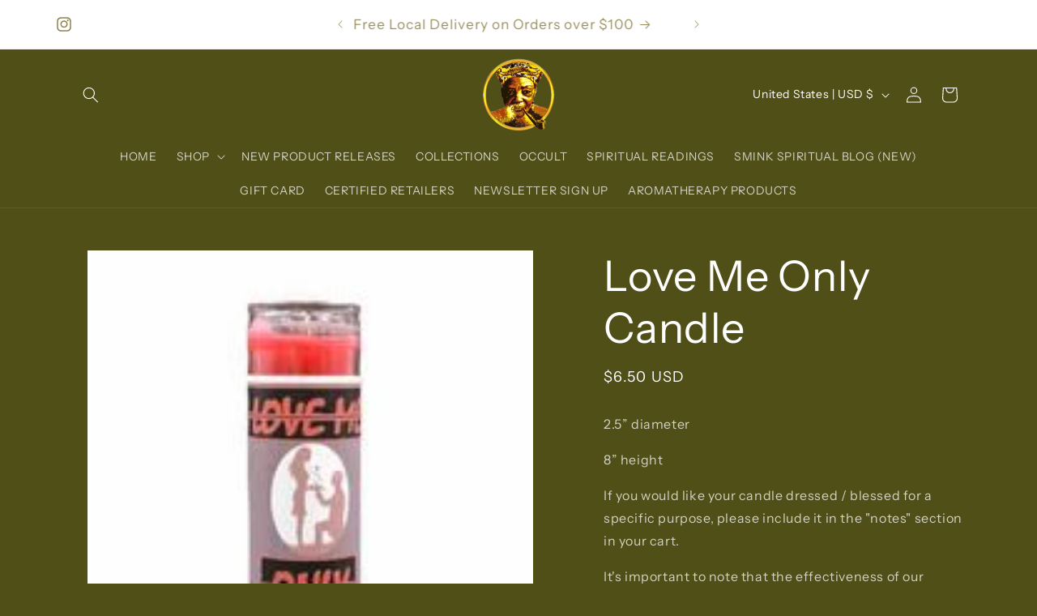

--- FILE ---
content_type: text/html; charset=utf-8
request_url: https://www.google.com/recaptcha/enterprise/anchor?ar=1&k=6LdEwsYnAAAAAL9T92sOraT4CDI-QIVuDYAGwdOy&co=aHR0cHM6Ly93d3cuc21pbmtzcGlyaXR1YWwuY29tOjQ0Mw..&hl=en&v=PoyoqOPhxBO7pBk68S4YbpHZ&size=invisible&anchor-ms=20000&execute-ms=30000&cb=95qjwfszo0ik
body_size: 48734
content:
<!DOCTYPE HTML><html dir="ltr" lang="en"><head><meta http-equiv="Content-Type" content="text/html; charset=UTF-8">
<meta http-equiv="X-UA-Compatible" content="IE=edge">
<title>reCAPTCHA</title>
<style type="text/css">
/* cyrillic-ext */
@font-face {
  font-family: 'Roboto';
  font-style: normal;
  font-weight: 400;
  font-stretch: 100%;
  src: url(//fonts.gstatic.com/s/roboto/v48/KFO7CnqEu92Fr1ME7kSn66aGLdTylUAMa3GUBHMdazTgWw.woff2) format('woff2');
  unicode-range: U+0460-052F, U+1C80-1C8A, U+20B4, U+2DE0-2DFF, U+A640-A69F, U+FE2E-FE2F;
}
/* cyrillic */
@font-face {
  font-family: 'Roboto';
  font-style: normal;
  font-weight: 400;
  font-stretch: 100%;
  src: url(//fonts.gstatic.com/s/roboto/v48/KFO7CnqEu92Fr1ME7kSn66aGLdTylUAMa3iUBHMdazTgWw.woff2) format('woff2');
  unicode-range: U+0301, U+0400-045F, U+0490-0491, U+04B0-04B1, U+2116;
}
/* greek-ext */
@font-face {
  font-family: 'Roboto';
  font-style: normal;
  font-weight: 400;
  font-stretch: 100%;
  src: url(//fonts.gstatic.com/s/roboto/v48/KFO7CnqEu92Fr1ME7kSn66aGLdTylUAMa3CUBHMdazTgWw.woff2) format('woff2');
  unicode-range: U+1F00-1FFF;
}
/* greek */
@font-face {
  font-family: 'Roboto';
  font-style: normal;
  font-weight: 400;
  font-stretch: 100%;
  src: url(//fonts.gstatic.com/s/roboto/v48/KFO7CnqEu92Fr1ME7kSn66aGLdTylUAMa3-UBHMdazTgWw.woff2) format('woff2');
  unicode-range: U+0370-0377, U+037A-037F, U+0384-038A, U+038C, U+038E-03A1, U+03A3-03FF;
}
/* math */
@font-face {
  font-family: 'Roboto';
  font-style: normal;
  font-weight: 400;
  font-stretch: 100%;
  src: url(//fonts.gstatic.com/s/roboto/v48/KFO7CnqEu92Fr1ME7kSn66aGLdTylUAMawCUBHMdazTgWw.woff2) format('woff2');
  unicode-range: U+0302-0303, U+0305, U+0307-0308, U+0310, U+0312, U+0315, U+031A, U+0326-0327, U+032C, U+032F-0330, U+0332-0333, U+0338, U+033A, U+0346, U+034D, U+0391-03A1, U+03A3-03A9, U+03B1-03C9, U+03D1, U+03D5-03D6, U+03F0-03F1, U+03F4-03F5, U+2016-2017, U+2034-2038, U+203C, U+2040, U+2043, U+2047, U+2050, U+2057, U+205F, U+2070-2071, U+2074-208E, U+2090-209C, U+20D0-20DC, U+20E1, U+20E5-20EF, U+2100-2112, U+2114-2115, U+2117-2121, U+2123-214F, U+2190, U+2192, U+2194-21AE, U+21B0-21E5, U+21F1-21F2, U+21F4-2211, U+2213-2214, U+2216-22FF, U+2308-230B, U+2310, U+2319, U+231C-2321, U+2336-237A, U+237C, U+2395, U+239B-23B7, U+23D0, U+23DC-23E1, U+2474-2475, U+25AF, U+25B3, U+25B7, U+25BD, U+25C1, U+25CA, U+25CC, U+25FB, U+266D-266F, U+27C0-27FF, U+2900-2AFF, U+2B0E-2B11, U+2B30-2B4C, U+2BFE, U+3030, U+FF5B, U+FF5D, U+1D400-1D7FF, U+1EE00-1EEFF;
}
/* symbols */
@font-face {
  font-family: 'Roboto';
  font-style: normal;
  font-weight: 400;
  font-stretch: 100%;
  src: url(//fonts.gstatic.com/s/roboto/v48/KFO7CnqEu92Fr1ME7kSn66aGLdTylUAMaxKUBHMdazTgWw.woff2) format('woff2');
  unicode-range: U+0001-000C, U+000E-001F, U+007F-009F, U+20DD-20E0, U+20E2-20E4, U+2150-218F, U+2190, U+2192, U+2194-2199, U+21AF, U+21E6-21F0, U+21F3, U+2218-2219, U+2299, U+22C4-22C6, U+2300-243F, U+2440-244A, U+2460-24FF, U+25A0-27BF, U+2800-28FF, U+2921-2922, U+2981, U+29BF, U+29EB, U+2B00-2BFF, U+4DC0-4DFF, U+FFF9-FFFB, U+10140-1018E, U+10190-1019C, U+101A0, U+101D0-101FD, U+102E0-102FB, U+10E60-10E7E, U+1D2C0-1D2D3, U+1D2E0-1D37F, U+1F000-1F0FF, U+1F100-1F1AD, U+1F1E6-1F1FF, U+1F30D-1F30F, U+1F315, U+1F31C, U+1F31E, U+1F320-1F32C, U+1F336, U+1F378, U+1F37D, U+1F382, U+1F393-1F39F, U+1F3A7-1F3A8, U+1F3AC-1F3AF, U+1F3C2, U+1F3C4-1F3C6, U+1F3CA-1F3CE, U+1F3D4-1F3E0, U+1F3ED, U+1F3F1-1F3F3, U+1F3F5-1F3F7, U+1F408, U+1F415, U+1F41F, U+1F426, U+1F43F, U+1F441-1F442, U+1F444, U+1F446-1F449, U+1F44C-1F44E, U+1F453, U+1F46A, U+1F47D, U+1F4A3, U+1F4B0, U+1F4B3, U+1F4B9, U+1F4BB, U+1F4BF, U+1F4C8-1F4CB, U+1F4D6, U+1F4DA, U+1F4DF, U+1F4E3-1F4E6, U+1F4EA-1F4ED, U+1F4F7, U+1F4F9-1F4FB, U+1F4FD-1F4FE, U+1F503, U+1F507-1F50B, U+1F50D, U+1F512-1F513, U+1F53E-1F54A, U+1F54F-1F5FA, U+1F610, U+1F650-1F67F, U+1F687, U+1F68D, U+1F691, U+1F694, U+1F698, U+1F6AD, U+1F6B2, U+1F6B9-1F6BA, U+1F6BC, U+1F6C6-1F6CF, U+1F6D3-1F6D7, U+1F6E0-1F6EA, U+1F6F0-1F6F3, U+1F6F7-1F6FC, U+1F700-1F7FF, U+1F800-1F80B, U+1F810-1F847, U+1F850-1F859, U+1F860-1F887, U+1F890-1F8AD, U+1F8B0-1F8BB, U+1F8C0-1F8C1, U+1F900-1F90B, U+1F93B, U+1F946, U+1F984, U+1F996, U+1F9E9, U+1FA00-1FA6F, U+1FA70-1FA7C, U+1FA80-1FA89, U+1FA8F-1FAC6, U+1FACE-1FADC, U+1FADF-1FAE9, U+1FAF0-1FAF8, U+1FB00-1FBFF;
}
/* vietnamese */
@font-face {
  font-family: 'Roboto';
  font-style: normal;
  font-weight: 400;
  font-stretch: 100%;
  src: url(//fonts.gstatic.com/s/roboto/v48/KFO7CnqEu92Fr1ME7kSn66aGLdTylUAMa3OUBHMdazTgWw.woff2) format('woff2');
  unicode-range: U+0102-0103, U+0110-0111, U+0128-0129, U+0168-0169, U+01A0-01A1, U+01AF-01B0, U+0300-0301, U+0303-0304, U+0308-0309, U+0323, U+0329, U+1EA0-1EF9, U+20AB;
}
/* latin-ext */
@font-face {
  font-family: 'Roboto';
  font-style: normal;
  font-weight: 400;
  font-stretch: 100%;
  src: url(//fonts.gstatic.com/s/roboto/v48/KFO7CnqEu92Fr1ME7kSn66aGLdTylUAMa3KUBHMdazTgWw.woff2) format('woff2');
  unicode-range: U+0100-02BA, U+02BD-02C5, U+02C7-02CC, U+02CE-02D7, U+02DD-02FF, U+0304, U+0308, U+0329, U+1D00-1DBF, U+1E00-1E9F, U+1EF2-1EFF, U+2020, U+20A0-20AB, U+20AD-20C0, U+2113, U+2C60-2C7F, U+A720-A7FF;
}
/* latin */
@font-face {
  font-family: 'Roboto';
  font-style: normal;
  font-weight: 400;
  font-stretch: 100%;
  src: url(//fonts.gstatic.com/s/roboto/v48/KFO7CnqEu92Fr1ME7kSn66aGLdTylUAMa3yUBHMdazQ.woff2) format('woff2');
  unicode-range: U+0000-00FF, U+0131, U+0152-0153, U+02BB-02BC, U+02C6, U+02DA, U+02DC, U+0304, U+0308, U+0329, U+2000-206F, U+20AC, U+2122, U+2191, U+2193, U+2212, U+2215, U+FEFF, U+FFFD;
}
/* cyrillic-ext */
@font-face {
  font-family: 'Roboto';
  font-style: normal;
  font-weight: 500;
  font-stretch: 100%;
  src: url(//fonts.gstatic.com/s/roboto/v48/KFO7CnqEu92Fr1ME7kSn66aGLdTylUAMa3GUBHMdazTgWw.woff2) format('woff2');
  unicode-range: U+0460-052F, U+1C80-1C8A, U+20B4, U+2DE0-2DFF, U+A640-A69F, U+FE2E-FE2F;
}
/* cyrillic */
@font-face {
  font-family: 'Roboto';
  font-style: normal;
  font-weight: 500;
  font-stretch: 100%;
  src: url(//fonts.gstatic.com/s/roboto/v48/KFO7CnqEu92Fr1ME7kSn66aGLdTylUAMa3iUBHMdazTgWw.woff2) format('woff2');
  unicode-range: U+0301, U+0400-045F, U+0490-0491, U+04B0-04B1, U+2116;
}
/* greek-ext */
@font-face {
  font-family: 'Roboto';
  font-style: normal;
  font-weight: 500;
  font-stretch: 100%;
  src: url(//fonts.gstatic.com/s/roboto/v48/KFO7CnqEu92Fr1ME7kSn66aGLdTylUAMa3CUBHMdazTgWw.woff2) format('woff2');
  unicode-range: U+1F00-1FFF;
}
/* greek */
@font-face {
  font-family: 'Roboto';
  font-style: normal;
  font-weight: 500;
  font-stretch: 100%;
  src: url(//fonts.gstatic.com/s/roboto/v48/KFO7CnqEu92Fr1ME7kSn66aGLdTylUAMa3-UBHMdazTgWw.woff2) format('woff2');
  unicode-range: U+0370-0377, U+037A-037F, U+0384-038A, U+038C, U+038E-03A1, U+03A3-03FF;
}
/* math */
@font-face {
  font-family: 'Roboto';
  font-style: normal;
  font-weight: 500;
  font-stretch: 100%;
  src: url(//fonts.gstatic.com/s/roboto/v48/KFO7CnqEu92Fr1ME7kSn66aGLdTylUAMawCUBHMdazTgWw.woff2) format('woff2');
  unicode-range: U+0302-0303, U+0305, U+0307-0308, U+0310, U+0312, U+0315, U+031A, U+0326-0327, U+032C, U+032F-0330, U+0332-0333, U+0338, U+033A, U+0346, U+034D, U+0391-03A1, U+03A3-03A9, U+03B1-03C9, U+03D1, U+03D5-03D6, U+03F0-03F1, U+03F4-03F5, U+2016-2017, U+2034-2038, U+203C, U+2040, U+2043, U+2047, U+2050, U+2057, U+205F, U+2070-2071, U+2074-208E, U+2090-209C, U+20D0-20DC, U+20E1, U+20E5-20EF, U+2100-2112, U+2114-2115, U+2117-2121, U+2123-214F, U+2190, U+2192, U+2194-21AE, U+21B0-21E5, U+21F1-21F2, U+21F4-2211, U+2213-2214, U+2216-22FF, U+2308-230B, U+2310, U+2319, U+231C-2321, U+2336-237A, U+237C, U+2395, U+239B-23B7, U+23D0, U+23DC-23E1, U+2474-2475, U+25AF, U+25B3, U+25B7, U+25BD, U+25C1, U+25CA, U+25CC, U+25FB, U+266D-266F, U+27C0-27FF, U+2900-2AFF, U+2B0E-2B11, U+2B30-2B4C, U+2BFE, U+3030, U+FF5B, U+FF5D, U+1D400-1D7FF, U+1EE00-1EEFF;
}
/* symbols */
@font-face {
  font-family: 'Roboto';
  font-style: normal;
  font-weight: 500;
  font-stretch: 100%;
  src: url(//fonts.gstatic.com/s/roboto/v48/KFO7CnqEu92Fr1ME7kSn66aGLdTylUAMaxKUBHMdazTgWw.woff2) format('woff2');
  unicode-range: U+0001-000C, U+000E-001F, U+007F-009F, U+20DD-20E0, U+20E2-20E4, U+2150-218F, U+2190, U+2192, U+2194-2199, U+21AF, U+21E6-21F0, U+21F3, U+2218-2219, U+2299, U+22C4-22C6, U+2300-243F, U+2440-244A, U+2460-24FF, U+25A0-27BF, U+2800-28FF, U+2921-2922, U+2981, U+29BF, U+29EB, U+2B00-2BFF, U+4DC0-4DFF, U+FFF9-FFFB, U+10140-1018E, U+10190-1019C, U+101A0, U+101D0-101FD, U+102E0-102FB, U+10E60-10E7E, U+1D2C0-1D2D3, U+1D2E0-1D37F, U+1F000-1F0FF, U+1F100-1F1AD, U+1F1E6-1F1FF, U+1F30D-1F30F, U+1F315, U+1F31C, U+1F31E, U+1F320-1F32C, U+1F336, U+1F378, U+1F37D, U+1F382, U+1F393-1F39F, U+1F3A7-1F3A8, U+1F3AC-1F3AF, U+1F3C2, U+1F3C4-1F3C6, U+1F3CA-1F3CE, U+1F3D4-1F3E0, U+1F3ED, U+1F3F1-1F3F3, U+1F3F5-1F3F7, U+1F408, U+1F415, U+1F41F, U+1F426, U+1F43F, U+1F441-1F442, U+1F444, U+1F446-1F449, U+1F44C-1F44E, U+1F453, U+1F46A, U+1F47D, U+1F4A3, U+1F4B0, U+1F4B3, U+1F4B9, U+1F4BB, U+1F4BF, U+1F4C8-1F4CB, U+1F4D6, U+1F4DA, U+1F4DF, U+1F4E3-1F4E6, U+1F4EA-1F4ED, U+1F4F7, U+1F4F9-1F4FB, U+1F4FD-1F4FE, U+1F503, U+1F507-1F50B, U+1F50D, U+1F512-1F513, U+1F53E-1F54A, U+1F54F-1F5FA, U+1F610, U+1F650-1F67F, U+1F687, U+1F68D, U+1F691, U+1F694, U+1F698, U+1F6AD, U+1F6B2, U+1F6B9-1F6BA, U+1F6BC, U+1F6C6-1F6CF, U+1F6D3-1F6D7, U+1F6E0-1F6EA, U+1F6F0-1F6F3, U+1F6F7-1F6FC, U+1F700-1F7FF, U+1F800-1F80B, U+1F810-1F847, U+1F850-1F859, U+1F860-1F887, U+1F890-1F8AD, U+1F8B0-1F8BB, U+1F8C0-1F8C1, U+1F900-1F90B, U+1F93B, U+1F946, U+1F984, U+1F996, U+1F9E9, U+1FA00-1FA6F, U+1FA70-1FA7C, U+1FA80-1FA89, U+1FA8F-1FAC6, U+1FACE-1FADC, U+1FADF-1FAE9, U+1FAF0-1FAF8, U+1FB00-1FBFF;
}
/* vietnamese */
@font-face {
  font-family: 'Roboto';
  font-style: normal;
  font-weight: 500;
  font-stretch: 100%;
  src: url(//fonts.gstatic.com/s/roboto/v48/KFO7CnqEu92Fr1ME7kSn66aGLdTylUAMa3OUBHMdazTgWw.woff2) format('woff2');
  unicode-range: U+0102-0103, U+0110-0111, U+0128-0129, U+0168-0169, U+01A0-01A1, U+01AF-01B0, U+0300-0301, U+0303-0304, U+0308-0309, U+0323, U+0329, U+1EA0-1EF9, U+20AB;
}
/* latin-ext */
@font-face {
  font-family: 'Roboto';
  font-style: normal;
  font-weight: 500;
  font-stretch: 100%;
  src: url(//fonts.gstatic.com/s/roboto/v48/KFO7CnqEu92Fr1ME7kSn66aGLdTylUAMa3KUBHMdazTgWw.woff2) format('woff2');
  unicode-range: U+0100-02BA, U+02BD-02C5, U+02C7-02CC, U+02CE-02D7, U+02DD-02FF, U+0304, U+0308, U+0329, U+1D00-1DBF, U+1E00-1E9F, U+1EF2-1EFF, U+2020, U+20A0-20AB, U+20AD-20C0, U+2113, U+2C60-2C7F, U+A720-A7FF;
}
/* latin */
@font-face {
  font-family: 'Roboto';
  font-style: normal;
  font-weight: 500;
  font-stretch: 100%;
  src: url(//fonts.gstatic.com/s/roboto/v48/KFO7CnqEu92Fr1ME7kSn66aGLdTylUAMa3yUBHMdazQ.woff2) format('woff2');
  unicode-range: U+0000-00FF, U+0131, U+0152-0153, U+02BB-02BC, U+02C6, U+02DA, U+02DC, U+0304, U+0308, U+0329, U+2000-206F, U+20AC, U+2122, U+2191, U+2193, U+2212, U+2215, U+FEFF, U+FFFD;
}
/* cyrillic-ext */
@font-face {
  font-family: 'Roboto';
  font-style: normal;
  font-weight: 900;
  font-stretch: 100%;
  src: url(//fonts.gstatic.com/s/roboto/v48/KFO7CnqEu92Fr1ME7kSn66aGLdTylUAMa3GUBHMdazTgWw.woff2) format('woff2');
  unicode-range: U+0460-052F, U+1C80-1C8A, U+20B4, U+2DE0-2DFF, U+A640-A69F, U+FE2E-FE2F;
}
/* cyrillic */
@font-face {
  font-family: 'Roboto';
  font-style: normal;
  font-weight: 900;
  font-stretch: 100%;
  src: url(//fonts.gstatic.com/s/roboto/v48/KFO7CnqEu92Fr1ME7kSn66aGLdTylUAMa3iUBHMdazTgWw.woff2) format('woff2');
  unicode-range: U+0301, U+0400-045F, U+0490-0491, U+04B0-04B1, U+2116;
}
/* greek-ext */
@font-face {
  font-family: 'Roboto';
  font-style: normal;
  font-weight: 900;
  font-stretch: 100%;
  src: url(//fonts.gstatic.com/s/roboto/v48/KFO7CnqEu92Fr1ME7kSn66aGLdTylUAMa3CUBHMdazTgWw.woff2) format('woff2');
  unicode-range: U+1F00-1FFF;
}
/* greek */
@font-face {
  font-family: 'Roboto';
  font-style: normal;
  font-weight: 900;
  font-stretch: 100%;
  src: url(//fonts.gstatic.com/s/roboto/v48/KFO7CnqEu92Fr1ME7kSn66aGLdTylUAMa3-UBHMdazTgWw.woff2) format('woff2');
  unicode-range: U+0370-0377, U+037A-037F, U+0384-038A, U+038C, U+038E-03A1, U+03A3-03FF;
}
/* math */
@font-face {
  font-family: 'Roboto';
  font-style: normal;
  font-weight: 900;
  font-stretch: 100%;
  src: url(//fonts.gstatic.com/s/roboto/v48/KFO7CnqEu92Fr1ME7kSn66aGLdTylUAMawCUBHMdazTgWw.woff2) format('woff2');
  unicode-range: U+0302-0303, U+0305, U+0307-0308, U+0310, U+0312, U+0315, U+031A, U+0326-0327, U+032C, U+032F-0330, U+0332-0333, U+0338, U+033A, U+0346, U+034D, U+0391-03A1, U+03A3-03A9, U+03B1-03C9, U+03D1, U+03D5-03D6, U+03F0-03F1, U+03F4-03F5, U+2016-2017, U+2034-2038, U+203C, U+2040, U+2043, U+2047, U+2050, U+2057, U+205F, U+2070-2071, U+2074-208E, U+2090-209C, U+20D0-20DC, U+20E1, U+20E5-20EF, U+2100-2112, U+2114-2115, U+2117-2121, U+2123-214F, U+2190, U+2192, U+2194-21AE, U+21B0-21E5, U+21F1-21F2, U+21F4-2211, U+2213-2214, U+2216-22FF, U+2308-230B, U+2310, U+2319, U+231C-2321, U+2336-237A, U+237C, U+2395, U+239B-23B7, U+23D0, U+23DC-23E1, U+2474-2475, U+25AF, U+25B3, U+25B7, U+25BD, U+25C1, U+25CA, U+25CC, U+25FB, U+266D-266F, U+27C0-27FF, U+2900-2AFF, U+2B0E-2B11, U+2B30-2B4C, U+2BFE, U+3030, U+FF5B, U+FF5D, U+1D400-1D7FF, U+1EE00-1EEFF;
}
/* symbols */
@font-face {
  font-family: 'Roboto';
  font-style: normal;
  font-weight: 900;
  font-stretch: 100%;
  src: url(//fonts.gstatic.com/s/roboto/v48/KFO7CnqEu92Fr1ME7kSn66aGLdTylUAMaxKUBHMdazTgWw.woff2) format('woff2');
  unicode-range: U+0001-000C, U+000E-001F, U+007F-009F, U+20DD-20E0, U+20E2-20E4, U+2150-218F, U+2190, U+2192, U+2194-2199, U+21AF, U+21E6-21F0, U+21F3, U+2218-2219, U+2299, U+22C4-22C6, U+2300-243F, U+2440-244A, U+2460-24FF, U+25A0-27BF, U+2800-28FF, U+2921-2922, U+2981, U+29BF, U+29EB, U+2B00-2BFF, U+4DC0-4DFF, U+FFF9-FFFB, U+10140-1018E, U+10190-1019C, U+101A0, U+101D0-101FD, U+102E0-102FB, U+10E60-10E7E, U+1D2C0-1D2D3, U+1D2E0-1D37F, U+1F000-1F0FF, U+1F100-1F1AD, U+1F1E6-1F1FF, U+1F30D-1F30F, U+1F315, U+1F31C, U+1F31E, U+1F320-1F32C, U+1F336, U+1F378, U+1F37D, U+1F382, U+1F393-1F39F, U+1F3A7-1F3A8, U+1F3AC-1F3AF, U+1F3C2, U+1F3C4-1F3C6, U+1F3CA-1F3CE, U+1F3D4-1F3E0, U+1F3ED, U+1F3F1-1F3F3, U+1F3F5-1F3F7, U+1F408, U+1F415, U+1F41F, U+1F426, U+1F43F, U+1F441-1F442, U+1F444, U+1F446-1F449, U+1F44C-1F44E, U+1F453, U+1F46A, U+1F47D, U+1F4A3, U+1F4B0, U+1F4B3, U+1F4B9, U+1F4BB, U+1F4BF, U+1F4C8-1F4CB, U+1F4D6, U+1F4DA, U+1F4DF, U+1F4E3-1F4E6, U+1F4EA-1F4ED, U+1F4F7, U+1F4F9-1F4FB, U+1F4FD-1F4FE, U+1F503, U+1F507-1F50B, U+1F50D, U+1F512-1F513, U+1F53E-1F54A, U+1F54F-1F5FA, U+1F610, U+1F650-1F67F, U+1F687, U+1F68D, U+1F691, U+1F694, U+1F698, U+1F6AD, U+1F6B2, U+1F6B9-1F6BA, U+1F6BC, U+1F6C6-1F6CF, U+1F6D3-1F6D7, U+1F6E0-1F6EA, U+1F6F0-1F6F3, U+1F6F7-1F6FC, U+1F700-1F7FF, U+1F800-1F80B, U+1F810-1F847, U+1F850-1F859, U+1F860-1F887, U+1F890-1F8AD, U+1F8B0-1F8BB, U+1F8C0-1F8C1, U+1F900-1F90B, U+1F93B, U+1F946, U+1F984, U+1F996, U+1F9E9, U+1FA00-1FA6F, U+1FA70-1FA7C, U+1FA80-1FA89, U+1FA8F-1FAC6, U+1FACE-1FADC, U+1FADF-1FAE9, U+1FAF0-1FAF8, U+1FB00-1FBFF;
}
/* vietnamese */
@font-face {
  font-family: 'Roboto';
  font-style: normal;
  font-weight: 900;
  font-stretch: 100%;
  src: url(//fonts.gstatic.com/s/roboto/v48/KFO7CnqEu92Fr1ME7kSn66aGLdTylUAMa3OUBHMdazTgWw.woff2) format('woff2');
  unicode-range: U+0102-0103, U+0110-0111, U+0128-0129, U+0168-0169, U+01A0-01A1, U+01AF-01B0, U+0300-0301, U+0303-0304, U+0308-0309, U+0323, U+0329, U+1EA0-1EF9, U+20AB;
}
/* latin-ext */
@font-face {
  font-family: 'Roboto';
  font-style: normal;
  font-weight: 900;
  font-stretch: 100%;
  src: url(//fonts.gstatic.com/s/roboto/v48/KFO7CnqEu92Fr1ME7kSn66aGLdTylUAMa3KUBHMdazTgWw.woff2) format('woff2');
  unicode-range: U+0100-02BA, U+02BD-02C5, U+02C7-02CC, U+02CE-02D7, U+02DD-02FF, U+0304, U+0308, U+0329, U+1D00-1DBF, U+1E00-1E9F, U+1EF2-1EFF, U+2020, U+20A0-20AB, U+20AD-20C0, U+2113, U+2C60-2C7F, U+A720-A7FF;
}
/* latin */
@font-face {
  font-family: 'Roboto';
  font-style: normal;
  font-weight: 900;
  font-stretch: 100%;
  src: url(//fonts.gstatic.com/s/roboto/v48/KFO7CnqEu92Fr1ME7kSn66aGLdTylUAMa3yUBHMdazQ.woff2) format('woff2');
  unicode-range: U+0000-00FF, U+0131, U+0152-0153, U+02BB-02BC, U+02C6, U+02DA, U+02DC, U+0304, U+0308, U+0329, U+2000-206F, U+20AC, U+2122, U+2191, U+2193, U+2212, U+2215, U+FEFF, U+FFFD;
}

</style>
<link rel="stylesheet" type="text/css" href="https://www.gstatic.com/recaptcha/releases/PoyoqOPhxBO7pBk68S4YbpHZ/styles__ltr.css">
<script nonce="t_W_PltjGYFnxmznaadZuQ" type="text/javascript">window['__recaptcha_api'] = 'https://www.google.com/recaptcha/enterprise/';</script>
<script type="text/javascript" src="https://www.gstatic.com/recaptcha/releases/PoyoqOPhxBO7pBk68S4YbpHZ/recaptcha__en.js" nonce="t_W_PltjGYFnxmznaadZuQ">
      
    </script></head>
<body><div id="rc-anchor-alert" class="rc-anchor-alert"></div>
<input type="hidden" id="recaptcha-token" value="[base64]">
<script type="text/javascript" nonce="t_W_PltjGYFnxmznaadZuQ">
      recaptcha.anchor.Main.init("[\x22ainput\x22,[\x22bgdata\x22,\x22\x22,\[base64]/[base64]/bmV3IFpbdF0obVswXSk6Sz09Mj9uZXcgWlt0XShtWzBdLG1bMV0pOks9PTM/bmV3IFpbdF0obVswXSxtWzFdLG1bMl0pOks9PTQ/[base64]/[base64]/[base64]/[base64]/[base64]/[base64]/[base64]/[base64]/[base64]/[base64]/[base64]/[base64]/[base64]/[base64]\\u003d\\u003d\x22,\[base64]\\u003d\\u003d\x22,\x22MnDCnMKbw4Fqwq5pw4rCmMKGKlFLJsOYO8KDDXvDnT3DicK0wo8+wpFrwrvCu1QqTU/CscKkwpXDqMKgw6vCiA4sFE4Aw5Unw4/CrV1/PUfCsXfDtcOMw5rDnhDCtMO2B0XCksK9SynDo8Onw4cPUsOPw77Cr03DocOxOcKkZMOZwqHDj1fCncKoesONw7zDniNPw4BrSMOEwpvDuX4/[base64]/XFXDl8OnZXxEwpJIwpQOBcKDw6HDpMO/GcO5w74SRsO5wpjCvWrDvxB/NVh8N8O8w5AFw4J5a3kOw7PDnknCjsO2CcOrRzPCn8KSw48Ow7cRZsOADVjDlVLCjMOSwpFcSMKnZXcww6XCsMO6w6pTw67Dp8KWbcOzHCZ7wpRjAllDwp5MwpDCjgvDrj3Cg8KSwp/[base64]/YyXCusOhwp/[base64]/[base64]/CpwdzdHZ2wpXDpWkTeFBiUMOrwqTDr8KJwp7DnVFVLQrDkcK/JcKePsOpw7HCuSZSw6E+MGvDtWgIwrvCmAwzw4jDqAvCrsONXMKGw6gTw4cVwoAGwpNJwqtxw4rChAY3NMOhX8OCIijCu0XCgiMTVyI3wq8jw7kQw7hAw5Rew77CgcKnfcKSwozCkRR5w4g6wo/CriEPw48ew67CvMKtKyDCqSh5EcOlwqJMw7s1w6HCjnfDscKzw4svSQR/[base64]/CkCQrw4HDmk4Ew4gIw4bCoG4iaFPCiMOWw6pUEcOdwrzDq1rDocOVwpfDnsORaMO2w4vCrGoPwpBvdMKIw4nDgcOmN3kvw6nDlFXCiMObIz/DqsOHwpLDjMOtwonDjTTDlMKyw7zCrVQQFxsEYy5PI8KJA2U1RyRlBCDCsBfDgGxJw6XDqicBFsOnw7ARwprCqTPDviPDjMKLwoxPDWc/[base64]/[base64]/[base64]/[base64]/DkWIdEMK4c2Iow6/[base64]/wqjCiMO2VAbCrHzCo8KLScOSw4TCg1/CisOkDcOoKcOXXXl5w6MgZMOOD8OLFMKNw5/DjhTDiMKQw6MfJcK/G0HDp0JWwp0iSMO9Ox9Lc8OmwrVcSUfCqFfDjVvCh1HCiHZuwo0Tw6TDqh3CkGApwodvw4fClUXDpcOfelDChl/CucKHwqXDtMKATDjCk8KFw41+woXDi8KMworDmyJqam4Kw6gRw6csLVfCrykjw7XCosOTSxw/L8KhwqDCoEM8wptGfcOgw4khGSzDr1fDqMOBF8KOV2FVH8ONwrx2wqHDnwQ3ASFCXThPwpXCul0gw5FuwrQeZGzDiMO5wr3CsS4ibMKQAcKBwqprJDtsw60OA8KDJsKROGsSGjPCrMO0wpTCn8KkIMKnw5XCtHU4w6DCp8OJdsKWwoEywp7DjSFFw4DCscO2DcOjAMK/wprCiMKtI8OPwotFw7fDicKJWTwYwrjCtX10w450YXNPwpzDsCnCoGrDo8OUZyrDicOBemtIfCkOwqwbNDASWMK5fnRIN3wDNlRKEMOAdsOfV8KFdMKWwpYqXMOuAsOvb2/ClMOGGSDCsh3DqMOef8OBa0VtEMKERDTDl8OCXsO/[base64]/[base64]/[base64]/CqzcyIFoowozDilrCpXlEVMOSwod4JD/DsEsyScKKw6XDnUVnwrHCjsOVbSHDjW3DssKQT8ObSVjDr8OtNhkGYE8NYW9awpTCiw3CmBN4w7rCtHHCkkdjM8KGwo3DsnzDsVsmw57DhcO8HAHCusO4e8OzDlAjMCbDjQtIwo8pwpTDtwHDuQsDwp/DssOxeMKEK8O0w6zDvsKZwrpVAMOLccO0LkjDsA3CgkBpOn7Cr8K4w54memZ3w4rDq3cVIwPClEkxFsKpHHFxw4LClwPCkHcLw6R+wpx6PQnCi8KbGktWVB1xwqHDvzdxw4zDtMOnWXrCp8Kiw4rCjkXDpG/CucKywpbCo8KDw78IZMORwpTCq2TDoGnCrEbDsjlhwp8zw4/[base64]/DpFjCucKlW8K7CcOTXmXCqmPDlhLClMKdwrDDqsKxwqMVW8OCwq1BEC/Cs0/CukTDkV3DpwppUQTDicKRw5fDicKbw4LCkl1MFVfDkWcgDMKUw4vDtsOwwonCowTDmQ0BVHkXKHJVBlfDmBPCpsKJwoPCuMKtNcOVwqrDgcO7e2/DsmDDiWzDvcOdKsOlwqjDgMOhw6bDosKxXjMSwrhFw4fDlFd+wpvCoMO0w5Ekw4MUwofCg8Kfc3rDqBbDmcKEwooCw7JLRcKNw7vDjGrCrMOmwqfDlMO1eRvDq8OXw7/[base64]/CnMO9w6NBW8ORwoQEw7Ifw5HCvcO5PQlzf3XDjMOew4PCrR/DrMOUQsOuE8OYdEHCtsKbXsKEAsK7A1nDg1AtKnzCiMKUaMKGwqnDgcOlNsOIw45Tw7c2wp7CkDFRX1zDv2/CsGFDGsO+KsOQe8O3bMKVdcKtwqYxw53DlC3CsMOfQcOIwqfCjkLCgcO8w7BKZgwkw4MwwpzCt1/Crg3Duig5D8OjKcONw5BwGcK9w5pdZxXDvUtEw6rCszHDrjhjDg3Cm8ORFMOBYMOOw5MmwoIaTMOeanlww5HCusKLw4jCrcKDLl4kDsOCZcKcw7vCjcONJMK2JcKJwoJeGsOlXcOdQsO1H8OSTMOIw4LCtj5KwqZibsOrISoZJcKJw5/[base64]/[base64]/w59yw6B0WcOnw7VFfMOKwp/Cokl3ZcKywqLDssO9VcOzRcOYUk/Dn8KMwposw4h3wrx8X8OEw6lkwo3CicOGGsKrExjCocO0wrTDr8KDYcOtFsOaw4I3w4cYUmocwr3DrcOnwr7CtTbCn8Ohw5I8w6nDj2/CmBxsfMKWwq/CjmJicmrDgWxzCcOoOcKCOcKWC37DoBNMwoXCv8OnGGrDpWsPUsOECMK/wpk5YXzDoA1kwrPCpR5Fw5vDoEsAX8KRdsOhEl/ClsOvwoLDlxrChEMxNcKvw5bCm8OvUDDDlcK2fMOEw5B/UWTDsU1ww7bDl3smw7ZJwpIFwrrCmcKiw7rCqAYww5PDvg8XRsKNeRdnbcOZFmNdwq0mw58pKRrDtlfCssOgw4J1w63DucO7w7F1w6hcw5lewp3Cl8OYfcOiGF5XECbCk8KKwow2wrvDmsKVw7AjWjRjZmAjw6hDUMOYw5oNcMK+NzJew5zDq8O+wp/DsWdDwoo1w4PCsyjDuhlPCsK4wrXDo8K8w60sKznDk3XDmMKHwqsxwr0Rw4oywo0CwrJwYyDDp25rXiVRK8KbTGbDisO6J0vDvH4UOXJdw4EZwq/CjS4CwrQ8ESXDqDhuw7bDmyRRw7HDiWPDqgYgOsOJw47DsmExwpDDvmEewopNZMKEWMKvTMKgGcKeAcK6CURaw7Vdw6bDrTd6Hj4iw6fCk8KRPmhWwqvDq3shwqgVw4LDlAfCvj/DrizCncOsDsKHwqdowqgKwqowGcOYwpPCt1IENsO9c1XDjUTCkMORcATDpBRBV0tiQ8KJHgoFwol1wp/Dq3V+w4jDv8KQwprCqSclOMO/wp7CicObwo1CwpYjIEEsPSzCtVrDii/DjW/Dr8KjH8KiwrLDqCzCo1kYw5M1M8KvD1TCqMKsw5PCicKRAsK2dz9ywr9ZwoIEwro0wqwRQsOdLBM1aABFdcKNDBzCpMONw6xLw6LCqT1aw5p1wqEjwoMNUEJDZ3IzBcKzZyPCtC/DhcOhVHJXwoPCk8O8w5M5worDjmknExArw4PCncKHCMOUD8KJwqxJZlPCjD/Cs0VOwrBYHsKLw5LDsMK4b8KbYnvDhcO+ecOIYMK9FFTCvMOLw7fDuiTDpyU6wqocP8OowrMCw6LDjsOhSBXDnMOTwo9UagVKw7ViQyVOw5tAMcOYworDucOtZEktTgHDhsKLwpnDimrCkcO5VMK3G2LDvMK/VhTCuBVKMQBGfsKmw67Dv8Kuwq7DvB8ADcKLOHbCuUgVwq1Pw6rCicKNAhUvZ8KZTsKpbDHDgG7Dq8OmJCV0aV1owpPDlFvDpkDCgC7DjMOjBsKrOsK8wrfCqsKrGRszw47CosONLX5Jw6HDhsKzwqTCscOTOMKiCUcLw64xwpBmwoDDv8Oaw58HD27Dp8K/w5tZOyUJw4F7G8KraVXCnANHDHEtw581WMOFesOMw402w6QCOMKwYD1MwrF8wpbCj8KdWWtkw4fCn8KlwoTCo8OdOFXDnlY/[base64]/Dqyc9CytUVMO5AMKWw6gQDxrDkMKVw77Cr8OHIEzDqmrCucOiTMKMNyzCn8O/w6Y2w7gSwpPDtlIMwp/[base64]/BGHDqGpgDcK/HQDDlTsNIcOawqHCrsOAwp7CtMOzJlrDu8KVw4Ebw5PDgX3CtwE/w7nCi1Q2w7bDn8O/UsKow4nDmsKYUGk4wpXCihMPNsO/[base64]/CkjLDuTsdw4p3cX/Cqx9Kw4PDtxDCp07CgMKcwrLCm8OMU8KCwqZIw4U5VWMoH28dw6d/w4/DrEHDpsK4woDDpsKlwqrDlsODXXJSCDoRK10nImDDmsKswpgOw4RmNcK5ZsKUw57CsMOmRcOuwrHCk1QVGsOGL0rCj0d8w6fDpAPClWgzTcKpw6YNw6nCuV5jLxfDk8Kow5ErBcKnw7rDm8O5EsK7wrIkY0/CqGXDiQdfw6vCrV55VMKCBCPDsABDwqV4dcKkJMKTN8KLB2UCwrFpwqh/w7J4w5Frw5rDiw4mdkYePcK9w5VXNcOnwofDoMO+DsKjw4HDr2N0JsOtaMKYD37CiRdXwolNw6zCmmVWfwxCw5PCol8jwrNtPMOtOsOoNTkKKwBIw6fCr1BIw67CoFHCiDbDs8KWDCrChllEQMOJw6tVwo1fPsOnTEAOT8KoT8KCw50Mw6QhNVdTZcOFwrjCvsO/esOEMynCqsOgEcKew43CssOzw4M3w5jCgsOKwodMSBZvwrTDusOXfXHCscOAfsO1w7sAW8OvF29VZRDDp8KSUsKowpvCu8OWfF/[base64]/CqGpXU8KfdWgxVMOtw4h+wpBWJETDmSBrw795w6/CpcKVwrMqLMOVw6XCp8OQL2zCt8KMwp0Zw5pewp8HYcKzwq50w5l+IjvDiSjCrsKbw4crw6M4w6PCg8O8eMKJf1nDncKYBcKoJSDCp8O7BhLDuQlYYxLCpTHCoVRdSsO9FMOlwqvDtMK4OMKtwooewrYbRFZPwq4zw6/DpcOzOMKzw7oAwoQLJsKlwpfCi8OBwo0sLsOUw4ddwr3Cok7ChsOuw5jCl8KDwoJTKMKsUsKWwo7DmATCh8KWwo0eKyMiWGTCksKPY24pCsKGe2XCt8O8wr3DuTsYw5PChXLClV7ChjNPK8OKwovDr3UzwqnCiClewr7Ck3jCmMKkHXonwqbCvsKUw4/[base64]/Cg8OuwoQKFsO1wrQvwp3DolXCjgR+JWrCpcK0DcO0PFvCrH/DpzMzw6nCpERyGsK7wph5VDnDmcOzwoPDpcOxw7bCjMOaW8OFNMKccMOpdMOgwp92S8KuWhwHwpHDnljDkMK1fcOQw7oSf8O/W8OFw7EHw6hlwoPCkMK3eyHDpTDCrTUgwpHCvgXCncOEbcOKwpUQf8K4G3RKw5EUcsOFCj0TenlfwpXCn8O6w7vCmVAPWsOYwoYcIkbDkTYOQMO/XMOWwppiwqNqw5duwoTDqMKLJsO/fMKVwq7DhxrDj2oiw6TCrcK3AcOdTsOIX8OrUcOmAcKyYMOyAAFdV8OnCRlFPkctwo1lNMKfw7HCkcOhwpDCsHPDnxTDnsOxTMKhTVU3wo8wEGpRUMKjw5UwMMOPw7/CiMOkDXkgesKTwrnCn3p/wp3ChyrClSo4w456DDkaw4LDsi9vOn3Cix5Gw4HCjyjCplUDwq9oOcOxw6HDix3CicK+w4EOw7bChHFTwoJvdcO6cMKlbcKpfGnDpyteA1ADE8O6AigSw5fCsk/DhsKZw4XCs8OJbC1ww41awrkESEYawrDDmzbDqMO0OVDCsW7DkH/[base64]/wqLDhsKhw7p6C8O1w58rG8K/Dn09wqDDsw4hQ0A5KzvDm0zDihB1IWPCscO/w5kyccKzPQ1Iw5U1ZcOuwrdaw5XCrQUjVsOJwrFCVMKHwoQEYGJ+w40lwoIYwobDtMKnw4zDtXZ+w4kkw5nDhwcVYMOUwoMvfMKeFHPClQHDhn8QesKhQ1HClRc0AsK2JcOdw5zCqh/DhnIGwqcowq5fw7E2w7LDjcO2w4TDrcKDfV3Ds3omUUB9EDolwphDwosBw4xHw5tSLyzCnxjCtMKEwosDw6NWw5PCnXgOw5HCuCPDhMKkw4/Cv1PDoS/Cg8OrIBJKBsOyw5JgwpbCu8OxwpEwwr5Bw68pSsOBw67DssKoNT7CkcO0wpFvwpnDjB5awqnDicKiMwclWw/DsyUJXMKGZUzDo8OTwrnCnifDmMOPworCv8Otwqwzb8KSNsKeKsOvwp/Dl05AwqFewrTCiWcLE8KeYcKSfzbCp0gZIMK4wp3DiMOzIHMGJUjCqWPCvGTCrXojKcOee8O/[base64]/CicOiCcKQKiUHGsOgw7DCvSfCpHB/w6DChsOlwpfCocK4w6TCtsKYw747woTCjsOAK8KlwonCpQJlwqY+DkzCicK8w4jDuMOfKsO7ZVbDm8O6WhjDuE/CusKew64VVcKew4fDhArCmMKAbTFTCMKfasO2wqjDlcKqwrgWwpfDpW4Ywp3CtsKPw7YbI8OIU8KoUVTCl8KCVsK6wr0POGQ9T8Kjw7dqwoV2LcKyL8KWw6/Csi/Cn8KFUMOgRkzCssOTXcKfa8Oww7Nuw4zCl8KYR0s+a8OHNDolw4tIw7J5YWwdPsO0YSdOYcOQMXvDtC3ClMKxw480w7jDmsKUwoDCj8KSJC0ewqwbQcKRLAXDrsKtw6F4UAVGwqPDpR/DhHNXDcKEwoAMwqt3WsO8H8O2wqbDsXEbTxFoCmTDok7ChVnDgsOzwr/DtcOJEMOuUQ5Rw5/[base64]/CphF3a8K7w44XwpHDmsO4w5zCtHclFX7DgMKawpl+w6XCoAdcdcK6L8K4w51gw5AHQAvDu8Ohwp7DnyRjw7nCs1orw4XDh0oqwozDmENbwrFvMCzCn2/DqcKmw53CqcK0wrR7w5nCpsOHe0XDucONWsK8woxnwps3w4HCtzkZwqIJwqDDs3MRw6bDm8OnwoFkRy7DhWEBw5TChETDknvDrcOaEMKHLMKtwrrCl8K/wqTCosKvGcKSw5PDl8Kyw7ppw7lfWQEkb3Y1RcOvbCbDq8KBUcKow49JHA1twqh9CsOkRMKqZsOtw749wod/OMOawrxmMcK6w6t5w5owYsO0U8OKX8O+TUNywrzDt3XDmsKHw7PDq8KSTcK3ZmoLHnEtd3x7w7wYHyHDj8OuwrVUCjM/w5wACkfCrcOKw6LCtXjDhMO/WcKsLMKHwoEfYsOSCiQcdwwpfRnDpCDDvMKFfcKhw5TCkcKnaAHCvMKrRgfDr8ONKCE/GcOoQcO7w7LDqy3CncOtw43DpsK9wp7DvSFpEjsYwo41fDrDssKMw6g4wpQXw7gZw6jDtcKlejJ9w5lww7fCsFvDhMOYNsOUD8O0wpDDs8KFbVUowoMXQi4iB8OUw6rCuBPDtcK4woYIbMKBKTU4w5DDsn7DpSrCqH/CvsOSwpl1XsK+wqbCsMOvbMKMwqBBw7vCvHPDvsOpdMKpwp4XwpNCc2kwwp/[base64]/WR3CusOKd30Nw5LCtcKiw5Ujwrctw5bDhCJBwpvDk3dewr/[base64]/BMOjHhHCgcKMwrHCtz3CmcOfw4RUw6VvA8OsScOCwpfDrsKRd0HCoMKNw7TDlMOUchrDtnbDvTsCwqYZwpjDm8OmNlPCiTvClcO3N3bCq8OTwokHC8Ogw5Anw4oEAwwmVsKRd0HClsO+w756w67Co8Kuw7A7HgrDs0zCswxOw5dkwoxFO1k8wpt/JBLDtVxRw4HDuMKUQw5Fwo94w487wpvDtQfClQTClMKCw5nCgMKnbyFfa8KtwpXDvjPDpwQJJcOOP8OFw4gWKMOowp7Ct8KCwoXDqMOJMlZdLT/DgETCvsO8wrjCjk88w47CjcKQIy/DncKeW8OTZsOjwofDr3LDqx1YN2/DrEFHwpfClDA8YMKQM8O/SibDgVvCqlwUV8OyBcOGwpXClHohwofCusKmwrssAy3DiTl1EjzDjQwhwozDp2PCuWXCrgxXwog1w7HCg2BUYnQKccKfDW4sTMOpwp4QwrI0w4kUwpczbxXDiSR2JcOiQ8KPw7/[base64]/[base64]/DtcOEdcORw7A7Hh7Dh8K7dABEw7jDoBTCoiR5w5g4HFJPF2/CnH7DmMKROA7DjsKPwpgyfsKCwo7ChMO4w7rCosKTwqnDmnzCmEHDocOhckfCo8O8Uh3DnMOmwq7CsnjDiMKOBAHCkcKVZMKqwq/[base64]/DtcOjJcKGSMKBw6XCtcK+wqXDqcKYdcOQwpMSw5xxQMOpwqnCpsO6w4fCrMOcw4TCrFR0wo7CtiRVJhfDtzbChBAbwq/CpsO2RcKNwoPDo8K5w689R2DCjBvCgsKSwqzCgh0IwrI/[base64]/woHDlMOlw50/JzU/[base64]/CmcOKwoLDqsOGw4/DoMKzwpNNAH7DhsOKcMKQw6/CmQllU8K5wo1gHWDDssOewpXDiDjDkcOqLBPDvyfChU9nf8OkBhzDssO4w60jw7vDlmQUSXEwNcONwpxUecKvw6ladAHCvMKhXETDisOYw6ZVw43Cm8KJwrBNewo3w7PCsBtyw5ROdyo+w6TDlsKRw5nDp8KLwoY0wpDCtBERwoTCvcK/OMOOw7pKR8OEJB/CiXLCk8KLw7/ChUJ1OMOXw4UsT1UGZz7ChMOIEzDDqMKxwr18w7k5SmvDtigRwpPDncK0w47DrMKswrwcRH0NIl57WBjCu8KqXkNlw4rCnCjCr1oQw504wr48wpTDnsOwwrsow7LDhMOnwq/DoDDDrAHDtWd1woY7YDPCuMOVw47Cr8Kew4PCg8OJcsKjLMOzw6/CuUrCtsK0wppCworCjH5ewobDvsOhPwYrw7/[base64]/Dl8KFw7fCgsKcI8OeGW7Cs8Ohw74GC0FRfMOBJyzCvMK1wqTCvsOZUMKXwrTDiErDrsKGwqrDn1Ykw7nCiMK4YMOfN8OOQ0JbPsKSQB1bKSDCjktyw59aJVhfC8OVwp/DpHLDo1zDncOiB8ODX8OswqTDpMKCwrfClzAdw7JWw4M1Z1EpwpXDh8KdOE4VdMOdwpdZQ8KwworCoTPDuMKFFcKKK8KNUcKWCcK3w7dhwod+w606w6Edwro1cjjDjRbCrl1Ew6s4w5snJS3CvsKzwobCvMOWF3PDuyvDq8K9wqzCvHgWw4fDocKFaMKYGcOBw6/DiX1uw5TCgxXDjsKRwpHCn8KcV8KnJAt2w7zCiioLwoATwogVBUIfL1/[base64]/CiyZBTcKSTzlGwos2w7LCsMKEJ8K4wr7CgsKCw6Fww4xCOsKQA33DtMOkYcOyw57DpznCpsOgwqEeFcOtGBrCqMOvLER1DsKow4rCoR/DpcO4LEQuwrfDvnPDscO8wr3DocO5VRnDj8OpwpDCuXDCtnIlw6TDlsOywoNhw5sUwrfDvcKQwp7DnwTDkcKpwr3CjEF/[base64]/[base64]/ChcOiwprDlcODwq3DhGTCncKzw7ZSw6gHw4bDl0vCqwbCjyYuMcO7w4Raw7HDlBLDg2fCkSF0IELDl3fDrnQQw6AbWE7ChcOqw53DqsKvw79cX8OmAcKxfMO/TcOsw5Yzw7BuUsOdw6o0w5zDqFIzfcOFUMOkRMKJSDjDs8KrNxLDqMKZwqLCkAfCgTczAMOMwojCv3sHeClZwp3CmMOYwqonw406wpPCkC01w5/DlMO5wqgCOlbDicK0fUZ9CCPDncK0w6Mpw4B7P8KLU1fCok0JTcKmwqLDtElgG24Lw6/Ct0l4wo9wwqvCn2vChH5rI8OcT1nCh8Kww6YaSBrDlTbChDFMwrXDncKVbMOHw5wnw6fCjMKuP1YYHsORw4bCtcKlc8O7bTrCk2U7bsKcw6/DgCBnw5oxwrsMcxPDjcOGdjjDjnktXcO9w4I4aGrCqXXDo8K/w5XDqk/CvsKww6Zswr3DoSJpWy89IQlMwoZhwrTCnyDCm13DsXNmw79HO2wVHgPDmsO2LsKow6MIUQx/[base64]/Dtk5iwpjDs1rDgx/Cg8K8w7sdCMOdKsKTw6LDuMKcVm0ow4TCtcOcChQYWsOyRzXDrBIkw7bDvUxQbcOpwrpVHh7DnH5lw73DssOLwpsjwr5Sw7/Dm8O8w71TGVHDqzlswqE3w7vCosOUK8K/w6bDpMOrARpRwpgDK8KhGgzDplBqNXHCpcK/EGHDm8K7w6DDrCtBwqDCg8OQwqQUw6nCncOVwp3ClMKmN8KSXhBAVsOCw70PY1DClMO8wovCmx/DvcKEw57DssOUUHROODXCmwXDhcKIHXvClQ3DmQXCq8OJw5pzw5tCw6PCvMOpwoPCiMKtIVLDnMKMwo5BBgFqwqAAMsKmMcKTFcObwodqwrTChMOIwrhPCMK/wp3Dj34DwpHDocKPUcKowodofcOdbsKDXsOIRMO5w7vDm0jDgMKjMsKieRXCggDDnE0kwod9wp3Dq3PCv2nDr8KQUcOQbBTDusOifsK/esOpGBrCtcOwwr7DuXlVOsOeCcKuw67DgiXDmcOdwq3Cj8OdZMO+w43CpMOCw6vDsFIqB8KqbcOILxxUaMO/TGDDsTjDjMKiUsKrXcKvwpbCrsKlZgTCscKmwpjCuRRow5XCqWAfTcO6QQRMwpfDm1bDjMKkw5nDucOsw6QCccO1wr7CjcK1UcOEw7k7w4HDqMOQwpvDmcKDFQQdwpxUfHjDjlLCsXrCrjXDskrDrcKCHQULw6DDsWvDhFh2Wi/[base64]/CmR7DkcOyw6gSbGgFfBTCunPCvjBMw67DihHCs8OZHXjChsKLc0XCj8KHUndHw7/DncOGwqzDusKmFnYZbMKpw5lUKHlSwqFnBsKSacO6w4goZsKhBBo4fMOba8KQwp/CnMKBw55qRsKfJlPCqMOaJwTCjsKAwqXCiCPCmcOuNFFYDMO3w6PDqHMyw7fCosObdsO8w51cNsKgRXDDvMO2wrrCphTCnxQrwodVXkl2wqrCjRQ0w6UQwqbDuMKAw6nDqcKiIEYnwqwxwr5EH8KQZ0rCgT/CiAZiw7bCvcKHDMKRbGx7wpBIwqLDvjU8QCQvfgFSwpzCicKuJsOXwq7CjsKEGAU+NCJHGCHDlgPDmcOwVnfCjsOFEcKpTcOEwpkEw6UfwqHCoFg+LMOswocSe8KFw7TCnMOUEMOPXzvCr8K9MA/CmMOhA8O1w6fDjWDCssKUw5rDhG7DgRHCuX/Csy0lwp4Pw4AcYcOBwrkuXB9uwobCliLDsMKXasKAH17DjcKKw5vCgWkhwokpR8Ozw5Nzw7J0MsKmeMODwptcCktZIcOHw6Iff8OGw5rCpMOsE8KzHcOVwqTCt3QhBD1Vw6dLAgXDqhjDnjB2w5bDjB9xRsOCw7bDqcObwqQ9w6PCt0dwKMKvYMOEw7xBw7/DpcOBwo7Cu8K9w4bCn8KiaHfCsix6JcKzBFRwVcO/Y8KAwqXDh8OsMSnCnVjDpi/DhjhIwo10w7EcAsOIwq/[base64]/DncOtIxhxfsKBw7bCnXDCoXl4O8KvMBQvKGnDrE8XQEXDuQbDgMOjw5bDjXYzwozCuW0qQndaV8O3wpwaw6R2w4NWCEfCr2gpwrxmRRjCpVLDpiPDtsOHw7jCnzZiK8K4wpbDrMO1AUE1Q10ywrskXsOWwrrCrWV/woZfSToEw5t1wp3CmxEoPyxew5gdacOqCMOcw5jDjMKrw6Zkw4/[base64]/w7Zfw79VQ8OJwpV5HsOoTmh6DMO3wrMaw5bCi1A2WxgVw5dDwojDty0QwoLCpcKFTy0fX8KXEU3CiCPCn8KMcMOCKkTCrkXDnsKNVMK7w7EUwp/CjsOUd0XCrcOdQT9owqJpcyfDs1LDqT7DkFnClGJow64/[base64]/ChEQ1w5Q/[base64]/[base64]/DhsOnacKIa8KXBcO/[base64]/wrjDsRrDuyM0entjwr/Co2TDuSrCnwtHwoTCvxPCmVwbw6Ynw6/DgR7CtcKoc8OTwqPDk8Oqw4wjFz9Uw6xlM8K/wprCj3XDvcKkw6kUw7/CosKEw5bCuwVVwpbDrgBkPcKTHVx/wpvDo8O8w6/DmRldfsO+C8Orw4JBfMOoHFZewqoMY8Ofw5pZw4Axw77CpkwZw5/DncKqw77CsMO0bG8qCsOlHRXCrV7DkgkdwrzCh8KWw7XDgRjDisOmFD3Cm8OewpbCpMO5MwPCoEDDhA41wq7ClMK0IMKlAMKOw696w4nDscOTw75Vw7nCk8KvwqfCvXjDjBJfcsO3w54WNmnDk8KKw4XCvMK3wp/Dg0fDssOvw5jDrBnDvsKxw6/Cv8Ojw5txF1gXJcOcwrc8wpJiHsOjBDQFUsKpBlvDjsKzLMORw6nCnDnCvi1IRkFxwoHCjScFXAnCscKqN3jDtcOtw5JnZVfCjxHDqMOSw4www7PDrcO2QQnDhsOfw7cHfMKMwrTCt8K6Fh0del/DslEQwrd6IMK6JsOBw6QEwpUFwqbChMOxFsK/w5ZJwovDgsKbwot9w5zCnVDCqcOqJWUvwqTCs0NjLsKDPMOnwrrChsOZw6DDjjjCtMK/T0A9w5fDnETCp2LDr0vDn8KgwoUFwrXChMKtwoVyfCpnW8O+U1lRw5HCszFJNhNvR8K3UsO0w4rCoQ4Zw4TCqTA/w4fDsMO1wqljwrHCuGDCjW3CuMKFT8KQNcOww7o6wqRYwqrCkcOhbl5zVCbChcKew5UCw5LCrxs0w791O8K1wr3Dh8KqQMK1wrXDlsKcw4MNw45ZOlNSwrIaOAfCpFLDh8O1K13CkmrDqh1CesOsworDuGw/wrzCnMKiAwx1w6XDjMO+esKHCwrDkh/CvC4OwpV1QzHCncOFw4QIWnrCsBrDssOAO1nCqcKUDgE0KcKaMVpEwpzDgcOWb1sLwpxfVyEIw4EQHhDDvsOTwroqFcOcw53Ck8O0IAvCksOAwrLDqB/DjMOVwoA9w4lJfi3ClsKufMOOdzjDssKiHT7Ch8Oew4ROTT4Yw6Y+MRJGK8O/wosuw5zDrsOlw591dRPCuWcnwoJ8wokTw583wr0Mw6/CssKrw4dIZMORHg7DmMOqwqgxw5bCnWnDnsOew6p7AGhUw4bDkMK1w54VLzNRw67CiHfCuMOoTcKgw6LCoXt4wo4kw5w2wr/ClMKSw5VfZ3zDoR7DiyXCusKgVcONwoUxw6/Di8OEOwnCjW3CminCsU/CpsO+fsOPKcK3bVnCv8Klw4/CrcKKW8KQw4HCpsO8UcKbQcK1L8OxwphtVMOoNMOcw4LCqcKGwpIUwqMUwq8iw51Bw6zDq8KJw5DCu8OKQyIOZA1Ud2F1wp8jw47DtcOsw77CvU/[base64]/[base64]/DjMOGw5hCw4jCv8Kcw7gawrfCl8Oew7o2w6bChm9XwoDCk8KBwq5VwoMNw5MkPcOrXTrDiWzDs8KFwq01wqjDlcOOeEPClsK8wpbDlmM/KsOAw7pPwqrCjsKET8K2BRXDgiLChT7Dkzw9NcK1JijDg8Kgw5JdwpQbM8KGwqLCpSbDl8OQKUvCkSEXIMKCWcOCEHPChxXCkn/DnVd0dMK6wr/DrDp/EmBjdR5jR1JPw4RxLAHDk3TDk8KHw7fDnkwebEDDgTgsPlnCvsOJw405c8KhVicUwp1vWnR+woHDusOLw6PCqS0lwpgwdjMEwphWwp/CmjBywoJVf8KNwpnCvMOAw44Aw61EccOkwrjDnMKnEMOXwrvDly7DrB/Ch8ObwrHDh008KS1jwoDDkgbDrMKEEH/CjyhRwqXDoAfCoTQVw4tZwpXDocO/wp92wo/CnxTCuMOZwoY7Gydtwq0iCsKsw7bCm0fDrEXCizzDtMOhw7Mkw5bChsKxwrLCsD5NOcOkwqvDt8KBw5YyP0DDiMOPwrEEUcK/w6/[base64]/Crns9f8KfN8KYUy7CkkPDr1rDqFplYFPCt2wuw6nDjlHChE4ZU8Kzw6LDv8Otw5HCiTBBHMO5PDgVw65vw6vDsyLCtcOqw7kEw5rDl8OHU8OTMMKObcKUScOWwowmZcOpTXN6UMKGw7bCrMObwpXCvMK4w7/Cq8ObP2l6OkPCqcO3CFZlXzAdYw5yw5fCnMKLMCzCn8ODMS3CtF5JwrU0w7TCrMO/w596AcO9wpMTXz3Cn8OJwpRsBQvDqUJfw4zDi8O9wrjCsRvDl1vDscOEwqc0w654UQATwrfCmzfCscOqwqBIw6zDpMKraMOew6hEwpxow6fDuV/DgsKWPlzDjMO4w7TDu8O0BMKAw4NgwrE4Q0o/PTRIGW/DqS9zwpECw4vDi8Ksw6fDvsK4JsK1w6lRWcK8ZsOlw6DCjkhICTzCvyfDlUrDlMOiw5/DjMOOw4pkw4BUJirDog7DpUzCsC/CrMOkw591T8KwwpVYOsKWMsOiWcOHwoDCo8Ojw5pVw7YUw73Doz9sw4xlwq3CkB06acKwf8Obw7zCjsO0HANkwozDuAAQSkwFYCnCtcOxC8K8fnZtasOTYMOcwqbDk8OcwpXCgcKbQTbDmMOsX8Kyw7/[base64]/DqR7DnkzCr8KCw64pw6nDk21ZIsOgw74hw5/DixHDnRnDhMOCw5bChBnCtsO0wofDuW/DtcK/wrrCqcKkwqbDk3dxQcKQw6ocw73CtMOucUfCi8KUd1DDtVzDnS8Kwp7DqwTDlF7Dv8KLNm3CksKfw5NIdMKUUy4KMQbDkm44wr5zNhjCh2DDvcOxw4UDwo1GwrtJDcObw7BFNcK7w7QCaCAFw5jDtsO9YMOjVyJpwq02GsKNw7RpLjR9w5fDncO6w58xVjnCm8OVH8O/wq3Cm8KOwqfDqwHCssKeNn7DtnXCoELDgCFaDMK1w5/CjQbCpHMJbVHDg0E9wpTDkcODIQU/[base64]/Cm8Kbw7HDp21Dw6XCh8OSD8OdIF0Lw6TCkTxbwqB1EMOfwoXCq1PCqMKQwpkdM8Ocw4jCqwfDhjPDjcKdKCt/[base64]/Crkcmwo1WwrbDuMObw5drwqbCjAVXw7UEw4hOZ27Cs8K+O8OOAsKtF8KdecOrJmN5NwZQQijCrMK5w6rDrmRUwoQ9woDDqMOQL8Kdw5bCp3FDwqB/[base64]/AwttM8Oxw7bDr2QXOgrDlAnCsMKawq9ow6bDrjTDiMKXUsOIwqnChcK9w7FFw7Rjw7PDm8OCwoJIwqNJwpnCqsOdJsOpacK2VWU4AcOcw7LCr8O9JcK2w7HCrFLDuMKrThrDuMO5UyRxwrpkZcKpRcOKO8OWE8K9wp/Dmjtpwrphw5ozwqoYw4vCmMOSwrTDkkLCiE3DgGJgZMOHb8O6wqxtw4HCmy/DusO7cMKQw60qVBogw6IkwqsaTMKrw7g1Owc/w7rCmHUrS8ODCFbChwNGwqM6dwvCn8OQV8OOw43CnWkxw5jCpcKOVx/DgklJwqUSGsKFdsOaWRI1KcKtw4LDn8OJOh5POhAZwqfClSrCuWDCpMO0TRcLB8KAPcKywpJJBsKuw6nCngTCjhbDmRbClB9uw59nMVtiw6/Cu8K4aRzDu8Odw4nCv3Ytw4knw4fDn1XCgMKAF8K5woLDncKpw7LCulfDucO3wp5BGQnDkcKjw4zDrHYMw4tJJEDDtCdLN8O9w5zCnwABw6haeknDvcKuLmQ6fScOw5PDpcKyeWrCuHJOwrM7wqbCiMO5YsOWJsKRw6BTw7JdN8K6w6rClsKkSy/CqHjDgyQFwrTCsS9SHMKZSSVUOm5dwovCpsKzBmpLQwLCgMKtw4p9w57CncO/UcOrR8Ouw6jCvxkWKQTCsHs+wocZw6TDvMOQBjp1wrrCvFlPw6vDssOoSsOlLsKNUjkuw6vDkR/DjlLDo1gtfMKkw6JHWR4UwoBiYwLCoQxKdcKXwo7CgB9pw73ChBLCrcO8wpvDmB/DrMKvNcKrw7TCuizDlsOxwqvCnF7CmjJ9woszwrcIPXPCk8OGw6bDnMOPcMODAgnCt8ONIxgLw4IdUG3DuTnCs29COsK1YXXDrHzCgcOXwpvClMK9KnF5wq/[base64]/Cg8OtK8Kyw5rDocK/[base64]/B8KaTxNTw4JMJMKoworCtcKYw71JwqzDg0gzwo1YwqgKSAg+Y8OXInzCvh/[base64]/Dpi5Lw6nCmsOyw5AlYA1NPcKIATLCsxjDnnU3worCicOHw5jDuwrDlzBCKjlhRcOLwp8kEMKFw4FOwpt1GcKGwozDlMObw4c7w6vCpToSDhHCjsK7wp9Df8O8w7HDksKKwq/CgTYtw5FDH3R4YGRQwppUwpBow5Z4I8KrCMOFwrjDj14DCcKWw4PDssOXAAJ1w5/CnQ3Dt1fDuELCicKdQ1VYP8KKF8OIw6AYw63CjGnCi8OkwqnCjcORw44uWGlEaMOaWCfCoMO+LzsHw7gbwrLDo8O0w77CpcOBwrLCuTklw6DCvcK6w4x5wr/Dng15wrPDu8KLw41SwohPKsKWHcOOw5nDiV9YGS15wonDj8K7woTCtGXDu03Dmw/CtnzCgx3DgEsewpUNQBrCpMKHw5rDlMKjwptgQR7Ck8Kaw4rDhkZMB8Kpw4PCozZNwrxzAWQiwoYGOWjDh2UOw7QVck18woXCqFUywqleScKxbxHDpHzCnsOYw4bDlcKAUMKewpU8wqbCosKUwqslEsOQwrzCisKxPsK1dz/Dq8OGDS/DuE98dcK8w4TCq8OeUcOScsKEwqvDnkrDmyXCtQLCgRHDhcOfNTQOw7tzw6HDvcK6E3HDoHTClCU1w6/Cr8KsLsKFwr8Jw6dhwq7ClsOWccOAU1vDlsK4w5jDhh3CiU/Dq8Kgw7FGDsOOYVMFDsKSH8KYAsKXHVEsPsKNwpAnKELDl8KMS8OswowgwqkaNG1Tw7kYwo3Ds8K2LMKQwqBJwqzDmMKrwr7Cjl5gA8Ozwq/Dp1zCnsO3w4Yfwpx4wofCvcOPw67CvTZlw7JDwrpdwoDCgAPDgDhuRXp9PcKQwqEVb8OLw6/ClkHCsMOAw75jPcOiS1nDp8KqJhIaV0UCwpxhwodtKV3Dr8OCIknCsMKiA1liwr0zC8OCw4bCrTrCm3vCujDDscKywpbCpcODZMKoSn/Dm2lXw6NvNsOgwqcTw7UKBMOsAgXDv8K7Y8KAwrnDisO+XU06FcKnwrbDonR0w5jCr0PDmsOrBsOiSS/CgDXCpjnCjMOPdWfDiiNowoZfJRlkYcOLwrhGG8K8wqLCpn3ClS7DqMK7wqHCpQZ/w5fCvAQ9J8OPwpHDlTPCnCVAw47CikQiwq/[base64]\\u003d\\u003d\x22],null,[\x22conf\x22,null,\x226LdEwsYnAAAAAL9T92sOraT4CDI-QIVuDYAGwdOy\x22,0,null,null,null,1,[21,125,63,73,95,87,41,43,42,83,102,105,109,121],[1017145,681],0,null,null,null,null,0,null,0,null,700,1,null,0,\[base64]/76lBhnEnQkZnOKMAhk\\u003d\x22,0,0,null,null,1,null,0,0,null,null,null,0],\x22https://www.sminkspiritual.com:443\x22,null,[3,1,1],null,null,null,1,3600,[\x22https://www.google.com/intl/en/policies/privacy/\x22,\x22https://www.google.com/intl/en/policies/terms/\x22],\x22izyUlH4CN/k5PMjGaOuvMLt6YNJRQEyPjIWDQ9fHRHo\\u003d\x22,1,0,null,1,1768660549604,0,0,[129,59,247,103],null,[115,211,183,229,77],\x22RC-j14B9LWHXq5yZQ\x22,null,null,null,null,null,\x220dAFcWeA5RTDyXY4YrLekVGAulVX5saE-D3v2Mofg_0KjmXgGMbNdG1Z90acpeDd58bLPrpWp5svGBchW9prBV_4FsGmUuYI2olA\x22,1768743349498]");
    </script></body></html>

--- FILE ---
content_type: text/html; charset=utf-8
request_url: https://www.google.com/recaptcha/enterprise/anchor?ar=1&k=6LeHG2ApAAAAAO4rPaDW-qVpPKPOBfjbCpzJB9ey&co=aHR0cHM6Ly93d3cuc21pbmtzcGlyaXR1YWwuY29tOjQ0Mw..&hl=en&v=PoyoqOPhxBO7pBk68S4YbpHZ&size=invisible&anchor-ms=20000&execute-ms=30000&cb=1jf1webdwupk
body_size: 48301
content:
<!DOCTYPE HTML><html dir="ltr" lang="en"><head><meta http-equiv="Content-Type" content="text/html; charset=UTF-8">
<meta http-equiv="X-UA-Compatible" content="IE=edge">
<title>reCAPTCHA</title>
<style type="text/css">
/* cyrillic-ext */
@font-face {
  font-family: 'Roboto';
  font-style: normal;
  font-weight: 400;
  font-stretch: 100%;
  src: url(//fonts.gstatic.com/s/roboto/v48/KFO7CnqEu92Fr1ME7kSn66aGLdTylUAMa3GUBHMdazTgWw.woff2) format('woff2');
  unicode-range: U+0460-052F, U+1C80-1C8A, U+20B4, U+2DE0-2DFF, U+A640-A69F, U+FE2E-FE2F;
}
/* cyrillic */
@font-face {
  font-family: 'Roboto';
  font-style: normal;
  font-weight: 400;
  font-stretch: 100%;
  src: url(//fonts.gstatic.com/s/roboto/v48/KFO7CnqEu92Fr1ME7kSn66aGLdTylUAMa3iUBHMdazTgWw.woff2) format('woff2');
  unicode-range: U+0301, U+0400-045F, U+0490-0491, U+04B0-04B1, U+2116;
}
/* greek-ext */
@font-face {
  font-family: 'Roboto';
  font-style: normal;
  font-weight: 400;
  font-stretch: 100%;
  src: url(//fonts.gstatic.com/s/roboto/v48/KFO7CnqEu92Fr1ME7kSn66aGLdTylUAMa3CUBHMdazTgWw.woff2) format('woff2');
  unicode-range: U+1F00-1FFF;
}
/* greek */
@font-face {
  font-family: 'Roboto';
  font-style: normal;
  font-weight: 400;
  font-stretch: 100%;
  src: url(//fonts.gstatic.com/s/roboto/v48/KFO7CnqEu92Fr1ME7kSn66aGLdTylUAMa3-UBHMdazTgWw.woff2) format('woff2');
  unicode-range: U+0370-0377, U+037A-037F, U+0384-038A, U+038C, U+038E-03A1, U+03A3-03FF;
}
/* math */
@font-face {
  font-family: 'Roboto';
  font-style: normal;
  font-weight: 400;
  font-stretch: 100%;
  src: url(//fonts.gstatic.com/s/roboto/v48/KFO7CnqEu92Fr1ME7kSn66aGLdTylUAMawCUBHMdazTgWw.woff2) format('woff2');
  unicode-range: U+0302-0303, U+0305, U+0307-0308, U+0310, U+0312, U+0315, U+031A, U+0326-0327, U+032C, U+032F-0330, U+0332-0333, U+0338, U+033A, U+0346, U+034D, U+0391-03A1, U+03A3-03A9, U+03B1-03C9, U+03D1, U+03D5-03D6, U+03F0-03F1, U+03F4-03F5, U+2016-2017, U+2034-2038, U+203C, U+2040, U+2043, U+2047, U+2050, U+2057, U+205F, U+2070-2071, U+2074-208E, U+2090-209C, U+20D0-20DC, U+20E1, U+20E5-20EF, U+2100-2112, U+2114-2115, U+2117-2121, U+2123-214F, U+2190, U+2192, U+2194-21AE, U+21B0-21E5, U+21F1-21F2, U+21F4-2211, U+2213-2214, U+2216-22FF, U+2308-230B, U+2310, U+2319, U+231C-2321, U+2336-237A, U+237C, U+2395, U+239B-23B7, U+23D0, U+23DC-23E1, U+2474-2475, U+25AF, U+25B3, U+25B7, U+25BD, U+25C1, U+25CA, U+25CC, U+25FB, U+266D-266F, U+27C0-27FF, U+2900-2AFF, U+2B0E-2B11, U+2B30-2B4C, U+2BFE, U+3030, U+FF5B, U+FF5D, U+1D400-1D7FF, U+1EE00-1EEFF;
}
/* symbols */
@font-face {
  font-family: 'Roboto';
  font-style: normal;
  font-weight: 400;
  font-stretch: 100%;
  src: url(//fonts.gstatic.com/s/roboto/v48/KFO7CnqEu92Fr1ME7kSn66aGLdTylUAMaxKUBHMdazTgWw.woff2) format('woff2');
  unicode-range: U+0001-000C, U+000E-001F, U+007F-009F, U+20DD-20E0, U+20E2-20E4, U+2150-218F, U+2190, U+2192, U+2194-2199, U+21AF, U+21E6-21F0, U+21F3, U+2218-2219, U+2299, U+22C4-22C6, U+2300-243F, U+2440-244A, U+2460-24FF, U+25A0-27BF, U+2800-28FF, U+2921-2922, U+2981, U+29BF, U+29EB, U+2B00-2BFF, U+4DC0-4DFF, U+FFF9-FFFB, U+10140-1018E, U+10190-1019C, U+101A0, U+101D0-101FD, U+102E0-102FB, U+10E60-10E7E, U+1D2C0-1D2D3, U+1D2E0-1D37F, U+1F000-1F0FF, U+1F100-1F1AD, U+1F1E6-1F1FF, U+1F30D-1F30F, U+1F315, U+1F31C, U+1F31E, U+1F320-1F32C, U+1F336, U+1F378, U+1F37D, U+1F382, U+1F393-1F39F, U+1F3A7-1F3A8, U+1F3AC-1F3AF, U+1F3C2, U+1F3C4-1F3C6, U+1F3CA-1F3CE, U+1F3D4-1F3E0, U+1F3ED, U+1F3F1-1F3F3, U+1F3F5-1F3F7, U+1F408, U+1F415, U+1F41F, U+1F426, U+1F43F, U+1F441-1F442, U+1F444, U+1F446-1F449, U+1F44C-1F44E, U+1F453, U+1F46A, U+1F47D, U+1F4A3, U+1F4B0, U+1F4B3, U+1F4B9, U+1F4BB, U+1F4BF, U+1F4C8-1F4CB, U+1F4D6, U+1F4DA, U+1F4DF, U+1F4E3-1F4E6, U+1F4EA-1F4ED, U+1F4F7, U+1F4F9-1F4FB, U+1F4FD-1F4FE, U+1F503, U+1F507-1F50B, U+1F50D, U+1F512-1F513, U+1F53E-1F54A, U+1F54F-1F5FA, U+1F610, U+1F650-1F67F, U+1F687, U+1F68D, U+1F691, U+1F694, U+1F698, U+1F6AD, U+1F6B2, U+1F6B9-1F6BA, U+1F6BC, U+1F6C6-1F6CF, U+1F6D3-1F6D7, U+1F6E0-1F6EA, U+1F6F0-1F6F3, U+1F6F7-1F6FC, U+1F700-1F7FF, U+1F800-1F80B, U+1F810-1F847, U+1F850-1F859, U+1F860-1F887, U+1F890-1F8AD, U+1F8B0-1F8BB, U+1F8C0-1F8C1, U+1F900-1F90B, U+1F93B, U+1F946, U+1F984, U+1F996, U+1F9E9, U+1FA00-1FA6F, U+1FA70-1FA7C, U+1FA80-1FA89, U+1FA8F-1FAC6, U+1FACE-1FADC, U+1FADF-1FAE9, U+1FAF0-1FAF8, U+1FB00-1FBFF;
}
/* vietnamese */
@font-face {
  font-family: 'Roboto';
  font-style: normal;
  font-weight: 400;
  font-stretch: 100%;
  src: url(//fonts.gstatic.com/s/roboto/v48/KFO7CnqEu92Fr1ME7kSn66aGLdTylUAMa3OUBHMdazTgWw.woff2) format('woff2');
  unicode-range: U+0102-0103, U+0110-0111, U+0128-0129, U+0168-0169, U+01A0-01A1, U+01AF-01B0, U+0300-0301, U+0303-0304, U+0308-0309, U+0323, U+0329, U+1EA0-1EF9, U+20AB;
}
/* latin-ext */
@font-face {
  font-family: 'Roboto';
  font-style: normal;
  font-weight: 400;
  font-stretch: 100%;
  src: url(//fonts.gstatic.com/s/roboto/v48/KFO7CnqEu92Fr1ME7kSn66aGLdTylUAMa3KUBHMdazTgWw.woff2) format('woff2');
  unicode-range: U+0100-02BA, U+02BD-02C5, U+02C7-02CC, U+02CE-02D7, U+02DD-02FF, U+0304, U+0308, U+0329, U+1D00-1DBF, U+1E00-1E9F, U+1EF2-1EFF, U+2020, U+20A0-20AB, U+20AD-20C0, U+2113, U+2C60-2C7F, U+A720-A7FF;
}
/* latin */
@font-face {
  font-family: 'Roboto';
  font-style: normal;
  font-weight: 400;
  font-stretch: 100%;
  src: url(//fonts.gstatic.com/s/roboto/v48/KFO7CnqEu92Fr1ME7kSn66aGLdTylUAMa3yUBHMdazQ.woff2) format('woff2');
  unicode-range: U+0000-00FF, U+0131, U+0152-0153, U+02BB-02BC, U+02C6, U+02DA, U+02DC, U+0304, U+0308, U+0329, U+2000-206F, U+20AC, U+2122, U+2191, U+2193, U+2212, U+2215, U+FEFF, U+FFFD;
}
/* cyrillic-ext */
@font-face {
  font-family: 'Roboto';
  font-style: normal;
  font-weight: 500;
  font-stretch: 100%;
  src: url(//fonts.gstatic.com/s/roboto/v48/KFO7CnqEu92Fr1ME7kSn66aGLdTylUAMa3GUBHMdazTgWw.woff2) format('woff2');
  unicode-range: U+0460-052F, U+1C80-1C8A, U+20B4, U+2DE0-2DFF, U+A640-A69F, U+FE2E-FE2F;
}
/* cyrillic */
@font-face {
  font-family: 'Roboto';
  font-style: normal;
  font-weight: 500;
  font-stretch: 100%;
  src: url(//fonts.gstatic.com/s/roboto/v48/KFO7CnqEu92Fr1ME7kSn66aGLdTylUAMa3iUBHMdazTgWw.woff2) format('woff2');
  unicode-range: U+0301, U+0400-045F, U+0490-0491, U+04B0-04B1, U+2116;
}
/* greek-ext */
@font-face {
  font-family: 'Roboto';
  font-style: normal;
  font-weight: 500;
  font-stretch: 100%;
  src: url(//fonts.gstatic.com/s/roboto/v48/KFO7CnqEu92Fr1ME7kSn66aGLdTylUAMa3CUBHMdazTgWw.woff2) format('woff2');
  unicode-range: U+1F00-1FFF;
}
/* greek */
@font-face {
  font-family: 'Roboto';
  font-style: normal;
  font-weight: 500;
  font-stretch: 100%;
  src: url(//fonts.gstatic.com/s/roboto/v48/KFO7CnqEu92Fr1ME7kSn66aGLdTylUAMa3-UBHMdazTgWw.woff2) format('woff2');
  unicode-range: U+0370-0377, U+037A-037F, U+0384-038A, U+038C, U+038E-03A1, U+03A3-03FF;
}
/* math */
@font-face {
  font-family: 'Roboto';
  font-style: normal;
  font-weight: 500;
  font-stretch: 100%;
  src: url(//fonts.gstatic.com/s/roboto/v48/KFO7CnqEu92Fr1ME7kSn66aGLdTylUAMawCUBHMdazTgWw.woff2) format('woff2');
  unicode-range: U+0302-0303, U+0305, U+0307-0308, U+0310, U+0312, U+0315, U+031A, U+0326-0327, U+032C, U+032F-0330, U+0332-0333, U+0338, U+033A, U+0346, U+034D, U+0391-03A1, U+03A3-03A9, U+03B1-03C9, U+03D1, U+03D5-03D6, U+03F0-03F1, U+03F4-03F5, U+2016-2017, U+2034-2038, U+203C, U+2040, U+2043, U+2047, U+2050, U+2057, U+205F, U+2070-2071, U+2074-208E, U+2090-209C, U+20D0-20DC, U+20E1, U+20E5-20EF, U+2100-2112, U+2114-2115, U+2117-2121, U+2123-214F, U+2190, U+2192, U+2194-21AE, U+21B0-21E5, U+21F1-21F2, U+21F4-2211, U+2213-2214, U+2216-22FF, U+2308-230B, U+2310, U+2319, U+231C-2321, U+2336-237A, U+237C, U+2395, U+239B-23B7, U+23D0, U+23DC-23E1, U+2474-2475, U+25AF, U+25B3, U+25B7, U+25BD, U+25C1, U+25CA, U+25CC, U+25FB, U+266D-266F, U+27C0-27FF, U+2900-2AFF, U+2B0E-2B11, U+2B30-2B4C, U+2BFE, U+3030, U+FF5B, U+FF5D, U+1D400-1D7FF, U+1EE00-1EEFF;
}
/* symbols */
@font-face {
  font-family: 'Roboto';
  font-style: normal;
  font-weight: 500;
  font-stretch: 100%;
  src: url(//fonts.gstatic.com/s/roboto/v48/KFO7CnqEu92Fr1ME7kSn66aGLdTylUAMaxKUBHMdazTgWw.woff2) format('woff2');
  unicode-range: U+0001-000C, U+000E-001F, U+007F-009F, U+20DD-20E0, U+20E2-20E4, U+2150-218F, U+2190, U+2192, U+2194-2199, U+21AF, U+21E6-21F0, U+21F3, U+2218-2219, U+2299, U+22C4-22C6, U+2300-243F, U+2440-244A, U+2460-24FF, U+25A0-27BF, U+2800-28FF, U+2921-2922, U+2981, U+29BF, U+29EB, U+2B00-2BFF, U+4DC0-4DFF, U+FFF9-FFFB, U+10140-1018E, U+10190-1019C, U+101A0, U+101D0-101FD, U+102E0-102FB, U+10E60-10E7E, U+1D2C0-1D2D3, U+1D2E0-1D37F, U+1F000-1F0FF, U+1F100-1F1AD, U+1F1E6-1F1FF, U+1F30D-1F30F, U+1F315, U+1F31C, U+1F31E, U+1F320-1F32C, U+1F336, U+1F378, U+1F37D, U+1F382, U+1F393-1F39F, U+1F3A7-1F3A8, U+1F3AC-1F3AF, U+1F3C2, U+1F3C4-1F3C6, U+1F3CA-1F3CE, U+1F3D4-1F3E0, U+1F3ED, U+1F3F1-1F3F3, U+1F3F5-1F3F7, U+1F408, U+1F415, U+1F41F, U+1F426, U+1F43F, U+1F441-1F442, U+1F444, U+1F446-1F449, U+1F44C-1F44E, U+1F453, U+1F46A, U+1F47D, U+1F4A3, U+1F4B0, U+1F4B3, U+1F4B9, U+1F4BB, U+1F4BF, U+1F4C8-1F4CB, U+1F4D6, U+1F4DA, U+1F4DF, U+1F4E3-1F4E6, U+1F4EA-1F4ED, U+1F4F7, U+1F4F9-1F4FB, U+1F4FD-1F4FE, U+1F503, U+1F507-1F50B, U+1F50D, U+1F512-1F513, U+1F53E-1F54A, U+1F54F-1F5FA, U+1F610, U+1F650-1F67F, U+1F687, U+1F68D, U+1F691, U+1F694, U+1F698, U+1F6AD, U+1F6B2, U+1F6B9-1F6BA, U+1F6BC, U+1F6C6-1F6CF, U+1F6D3-1F6D7, U+1F6E0-1F6EA, U+1F6F0-1F6F3, U+1F6F7-1F6FC, U+1F700-1F7FF, U+1F800-1F80B, U+1F810-1F847, U+1F850-1F859, U+1F860-1F887, U+1F890-1F8AD, U+1F8B0-1F8BB, U+1F8C0-1F8C1, U+1F900-1F90B, U+1F93B, U+1F946, U+1F984, U+1F996, U+1F9E9, U+1FA00-1FA6F, U+1FA70-1FA7C, U+1FA80-1FA89, U+1FA8F-1FAC6, U+1FACE-1FADC, U+1FADF-1FAE9, U+1FAF0-1FAF8, U+1FB00-1FBFF;
}
/* vietnamese */
@font-face {
  font-family: 'Roboto';
  font-style: normal;
  font-weight: 500;
  font-stretch: 100%;
  src: url(//fonts.gstatic.com/s/roboto/v48/KFO7CnqEu92Fr1ME7kSn66aGLdTylUAMa3OUBHMdazTgWw.woff2) format('woff2');
  unicode-range: U+0102-0103, U+0110-0111, U+0128-0129, U+0168-0169, U+01A0-01A1, U+01AF-01B0, U+0300-0301, U+0303-0304, U+0308-0309, U+0323, U+0329, U+1EA0-1EF9, U+20AB;
}
/* latin-ext */
@font-face {
  font-family: 'Roboto';
  font-style: normal;
  font-weight: 500;
  font-stretch: 100%;
  src: url(//fonts.gstatic.com/s/roboto/v48/KFO7CnqEu92Fr1ME7kSn66aGLdTylUAMa3KUBHMdazTgWw.woff2) format('woff2');
  unicode-range: U+0100-02BA, U+02BD-02C5, U+02C7-02CC, U+02CE-02D7, U+02DD-02FF, U+0304, U+0308, U+0329, U+1D00-1DBF, U+1E00-1E9F, U+1EF2-1EFF, U+2020, U+20A0-20AB, U+20AD-20C0, U+2113, U+2C60-2C7F, U+A720-A7FF;
}
/* latin */
@font-face {
  font-family: 'Roboto';
  font-style: normal;
  font-weight: 500;
  font-stretch: 100%;
  src: url(//fonts.gstatic.com/s/roboto/v48/KFO7CnqEu92Fr1ME7kSn66aGLdTylUAMa3yUBHMdazQ.woff2) format('woff2');
  unicode-range: U+0000-00FF, U+0131, U+0152-0153, U+02BB-02BC, U+02C6, U+02DA, U+02DC, U+0304, U+0308, U+0329, U+2000-206F, U+20AC, U+2122, U+2191, U+2193, U+2212, U+2215, U+FEFF, U+FFFD;
}
/* cyrillic-ext */
@font-face {
  font-family: 'Roboto';
  font-style: normal;
  font-weight: 900;
  font-stretch: 100%;
  src: url(//fonts.gstatic.com/s/roboto/v48/KFO7CnqEu92Fr1ME7kSn66aGLdTylUAMa3GUBHMdazTgWw.woff2) format('woff2');
  unicode-range: U+0460-052F, U+1C80-1C8A, U+20B4, U+2DE0-2DFF, U+A640-A69F, U+FE2E-FE2F;
}
/* cyrillic */
@font-face {
  font-family: 'Roboto';
  font-style: normal;
  font-weight: 900;
  font-stretch: 100%;
  src: url(//fonts.gstatic.com/s/roboto/v48/KFO7CnqEu92Fr1ME7kSn66aGLdTylUAMa3iUBHMdazTgWw.woff2) format('woff2');
  unicode-range: U+0301, U+0400-045F, U+0490-0491, U+04B0-04B1, U+2116;
}
/* greek-ext */
@font-face {
  font-family: 'Roboto';
  font-style: normal;
  font-weight: 900;
  font-stretch: 100%;
  src: url(//fonts.gstatic.com/s/roboto/v48/KFO7CnqEu92Fr1ME7kSn66aGLdTylUAMa3CUBHMdazTgWw.woff2) format('woff2');
  unicode-range: U+1F00-1FFF;
}
/* greek */
@font-face {
  font-family: 'Roboto';
  font-style: normal;
  font-weight: 900;
  font-stretch: 100%;
  src: url(//fonts.gstatic.com/s/roboto/v48/KFO7CnqEu92Fr1ME7kSn66aGLdTylUAMa3-UBHMdazTgWw.woff2) format('woff2');
  unicode-range: U+0370-0377, U+037A-037F, U+0384-038A, U+038C, U+038E-03A1, U+03A3-03FF;
}
/* math */
@font-face {
  font-family: 'Roboto';
  font-style: normal;
  font-weight: 900;
  font-stretch: 100%;
  src: url(//fonts.gstatic.com/s/roboto/v48/KFO7CnqEu92Fr1ME7kSn66aGLdTylUAMawCUBHMdazTgWw.woff2) format('woff2');
  unicode-range: U+0302-0303, U+0305, U+0307-0308, U+0310, U+0312, U+0315, U+031A, U+0326-0327, U+032C, U+032F-0330, U+0332-0333, U+0338, U+033A, U+0346, U+034D, U+0391-03A1, U+03A3-03A9, U+03B1-03C9, U+03D1, U+03D5-03D6, U+03F0-03F1, U+03F4-03F5, U+2016-2017, U+2034-2038, U+203C, U+2040, U+2043, U+2047, U+2050, U+2057, U+205F, U+2070-2071, U+2074-208E, U+2090-209C, U+20D0-20DC, U+20E1, U+20E5-20EF, U+2100-2112, U+2114-2115, U+2117-2121, U+2123-214F, U+2190, U+2192, U+2194-21AE, U+21B0-21E5, U+21F1-21F2, U+21F4-2211, U+2213-2214, U+2216-22FF, U+2308-230B, U+2310, U+2319, U+231C-2321, U+2336-237A, U+237C, U+2395, U+239B-23B7, U+23D0, U+23DC-23E1, U+2474-2475, U+25AF, U+25B3, U+25B7, U+25BD, U+25C1, U+25CA, U+25CC, U+25FB, U+266D-266F, U+27C0-27FF, U+2900-2AFF, U+2B0E-2B11, U+2B30-2B4C, U+2BFE, U+3030, U+FF5B, U+FF5D, U+1D400-1D7FF, U+1EE00-1EEFF;
}
/* symbols */
@font-face {
  font-family: 'Roboto';
  font-style: normal;
  font-weight: 900;
  font-stretch: 100%;
  src: url(//fonts.gstatic.com/s/roboto/v48/KFO7CnqEu92Fr1ME7kSn66aGLdTylUAMaxKUBHMdazTgWw.woff2) format('woff2');
  unicode-range: U+0001-000C, U+000E-001F, U+007F-009F, U+20DD-20E0, U+20E2-20E4, U+2150-218F, U+2190, U+2192, U+2194-2199, U+21AF, U+21E6-21F0, U+21F3, U+2218-2219, U+2299, U+22C4-22C6, U+2300-243F, U+2440-244A, U+2460-24FF, U+25A0-27BF, U+2800-28FF, U+2921-2922, U+2981, U+29BF, U+29EB, U+2B00-2BFF, U+4DC0-4DFF, U+FFF9-FFFB, U+10140-1018E, U+10190-1019C, U+101A0, U+101D0-101FD, U+102E0-102FB, U+10E60-10E7E, U+1D2C0-1D2D3, U+1D2E0-1D37F, U+1F000-1F0FF, U+1F100-1F1AD, U+1F1E6-1F1FF, U+1F30D-1F30F, U+1F315, U+1F31C, U+1F31E, U+1F320-1F32C, U+1F336, U+1F378, U+1F37D, U+1F382, U+1F393-1F39F, U+1F3A7-1F3A8, U+1F3AC-1F3AF, U+1F3C2, U+1F3C4-1F3C6, U+1F3CA-1F3CE, U+1F3D4-1F3E0, U+1F3ED, U+1F3F1-1F3F3, U+1F3F5-1F3F7, U+1F408, U+1F415, U+1F41F, U+1F426, U+1F43F, U+1F441-1F442, U+1F444, U+1F446-1F449, U+1F44C-1F44E, U+1F453, U+1F46A, U+1F47D, U+1F4A3, U+1F4B0, U+1F4B3, U+1F4B9, U+1F4BB, U+1F4BF, U+1F4C8-1F4CB, U+1F4D6, U+1F4DA, U+1F4DF, U+1F4E3-1F4E6, U+1F4EA-1F4ED, U+1F4F7, U+1F4F9-1F4FB, U+1F4FD-1F4FE, U+1F503, U+1F507-1F50B, U+1F50D, U+1F512-1F513, U+1F53E-1F54A, U+1F54F-1F5FA, U+1F610, U+1F650-1F67F, U+1F687, U+1F68D, U+1F691, U+1F694, U+1F698, U+1F6AD, U+1F6B2, U+1F6B9-1F6BA, U+1F6BC, U+1F6C6-1F6CF, U+1F6D3-1F6D7, U+1F6E0-1F6EA, U+1F6F0-1F6F3, U+1F6F7-1F6FC, U+1F700-1F7FF, U+1F800-1F80B, U+1F810-1F847, U+1F850-1F859, U+1F860-1F887, U+1F890-1F8AD, U+1F8B0-1F8BB, U+1F8C0-1F8C1, U+1F900-1F90B, U+1F93B, U+1F946, U+1F984, U+1F996, U+1F9E9, U+1FA00-1FA6F, U+1FA70-1FA7C, U+1FA80-1FA89, U+1FA8F-1FAC6, U+1FACE-1FADC, U+1FADF-1FAE9, U+1FAF0-1FAF8, U+1FB00-1FBFF;
}
/* vietnamese */
@font-face {
  font-family: 'Roboto';
  font-style: normal;
  font-weight: 900;
  font-stretch: 100%;
  src: url(//fonts.gstatic.com/s/roboto/v48/KFO7CnqEu92Fr1ME7kSn66aGLdTylUAMa3OUBHMdazTgWw.woff2) format('woff2');
  unicode-range: U+0102-0103, U+0110-0111, U+0128-0129, U+0168-0169, U+01A0-01A1, U+01AF-01B0, U+0300-0301, U+0303-0304, U+0308-0309, U+0323, U+0329, U+1EA0-1EF9, U+20AB;
}
/* latin-ext */
@font-face {
  font-family: 'Roboto';
  font-style: normal;
  font-weight: 900;
  font-stretch: 100%;
  src: url(//fonts.gstatic.com/s/roboto/v48/KFO7CnqEu92Fr1ME7kSn66aGLdTylUAMa3KUBHMdazTgWw.woff2) format('woff2');
  unicode-range: U+0100-02BA, U+02BD-02C5, U+02C7-02CC, U+02CE-02D7, U+02DD-02FF, U+0304, U+0308, U+0329, U+1D00-1DBF, U+1E00-1E9F, U+1EF2-1EFF, U+2020, U+20A0-20AB, U+20AD-20C0, U+2113, U+2C60-2C7F, U+A720-A7FF;
}
/* latin */
@font-face {
  font-family: 'Roboto';
  font-style: normal;
  font-weight: 900;
  font-stretch: 100%;
  src: url(//fonts.gstatic.com/s/roboto/v48/KFO7CnqEu92Fr1ME7kSn66aGLdTylUAMa3yUBHMdazQ.woff2) format('woff2');
  unicode-range: U+0000-00FF, U+0131, U+0152-0153, U+02BB-02BC, U+02C6, U+02DA, U+02DC, U+0304, U+0308, U+0329, U+2000-206F, U+20AC, U+2122, U+2191, U+2193, U+2212, U+2215, U+FEFF, U+FFFD;
}

</style>
<link rel="stylesheet" type="text/css" href="https://www.gstatic.com/recaptcha/releases/PoyoqOPhxBO7pBk68S4YbpHZ/styles__ltr.css">
<script nonce="m5q-z68XjSeUEmiN_rZGDw" type="text/javascript">window['__recaptcha_api'] = 'https://www.google.com/recaptcha/enterprise/';</script>
<script type="text/javascript" src="https://www.gstatic.com/recaptcha/releases/PoyoqOPhxBO7pBk68S4YbpHZ/recaptcha__en.js" nonce="m5q-z68XjSeUEmiN_rZGDw">
      
    </script></head>
<body><div id="rc-anchor-alert" class="rc-anchor-alert"></div>
<input type="hidden" id="recaptcha-token" value="[base64]">
<script type="text/javascript" nonce="m5q-z68XjSeUEmiN_rZGDw">
      recaptcha.anchor.Main.init("[\x22ainput\x22,[\x22bgdata\x22,\x22\x22,\[base64]/[base64]/bmV3IFpbdF0obVswXSk6Sz09Mj9uZXcgWlt0XShtWzBdLG1bMV0pOks9PTM/bmV3IFpbdF0obVswXSxtWzFdLG1bMl0pOks9PTQ/[base64]/[base64]/[base64]/[base64]/[base64]/[base64]/[base64]/[base64]/[base64]/[base64]/[base64]/[base64]/[base64]/[base64]\\u003d\\u003d\x22,\[base64]\x22,\x22KMOxPUDDiyFSw4NbwprDusKPVnzCnHBIMMOBwqDDl8OLXcO+w6LCnEnDoyo/T8KEXDFtU8KdWcKkwp4Jw6szwpPCpcKNw6LClH0yw5zCkmhhVMOowocSE8KsAlAzTsOxw47Dl8Okw7HCqWLCkMK7wofDp1DDgUPDsBHDosKOPEXDhyLCjwHDig1/wr18wrV2wrDDtC0HwqjChVFPw7vDhT7Ck0fCpgrDpMKSw4gfw7jDosK3PgzCrknDjwdKP1LDuMORwonChMOgF8K6w50nwpbDjy43w5HCiVNDbMKHw73CmMKqF8KKwoI+wrnDqsO/SMKkwrPCvD/CqMOrIXZLGxV9w6LCqwXCgsK9wr5ow43CrMKbwqPCt8K+w7E1KiwUwowGwrBjGAo3e8KyI3bCpwlZb8OnwrgZw5RvwpvCtyXCsMKiMG/Dn8KTwrBYw6U0DsO5wqfCoXZVG8KMwqJjbGfCpDVcw5/DtwzDnsKbCcKyMMKaF8O/w6giwo3CiMOuOMOewoTCmMOXWkcnwoYowp3Dl8OBRcO7wo95wpXDosKkwqUsYk/CjMKEW8OICsO+TUlDw7VIdW01wo3DmcK7wqhYbMK4DMOwEMK1wrDDiXTCiTJMw7bDqsO8w5nDmzvCjlUpw5UmY1zCtyNMfMOdw5hvw5/[base64]/I8OkeFQ4wq7Cqko+w7YewrEgwovCqCLDq8KwCsKvw6c4VDIoO8ORS8KXIHTCpFtzw7MUWntzw7zCh8K+flDCrVLCp8KQJV7DpMO9UBViE8K8w73CnDRgw4jDnsKLw4rCpk8lXsOCfx04WB0Jw7YVc1Z/WsKyw49vPWhuYknDhcKtw7nCl8K4w6twbQguwrTCqDrClj7Dh8OLwqwEFsOlEX5Nw51QAMK3wpguEMOgw40uwpTDmUzCksOnE8OCX8KlNsKSccKlV8OiwrwODxLDg3vDhBgCwqlrwpI3A24kHMKIL8ORGcO+ZsO8ZsOAwqnCgV/CgcKgwq0cdsOmKsKbwqYZNMKbZ8O2wq3DuScWwoEQdQPDg8KAb8OXDMOtwotJw6HCp8OeFQZOQ8KIM8OLc8K0MgBJaMOCw4PCqSrDp8Odwp18F8KSFX4UQcOgwqrCsMOQUcOyw78XIcOcw4wxVWfDp0rDuMObwpRDbMKiw5kFVRgEwrglNcO6MMOAw5E7f8KcIjIgwr/CmsOYwpxyw6bCmMKfLnbClzXCmmgVCsKmw4QUwoHCrU0OY0wKHzQIwrgAC210ecO6EW8wKnrCosOqJ8Knwp/DksKEw4vDmAsqHcKWwrDDtD9hFcO1w7NSJ0TCkRpcfFsqw4vDvcOdwrLDsk3DmgZFDMK2eHA5wp3DsXJJwoTDgjLCliBwwprCpgcCAjHDvUdVwovCjl3Cp8KQwrAUAcK/wqZ8CR3DuzLCvklyLMKyw7IsecO4AT0uHhtUIk/[base64]/DpsOHGMK+wrI4w6YOw6PCu8K0ZCUSE0vDk3ouwoDDijEIw5zDmsOaVcKxJBHDqcOuZhvDl04wc2DDssKEwqYbXMKowo0Lw44wwoJVw63CvsKJZsOVw6Anw6hyGcOOJsKNw7rCvsK2D3EIw6DChXRmSUx9fsKJbz5twobDokfCryhvSMK8T8K+cxnCjG/DjsOVw6fCmsOmw4YCfEHCiDdZwpQgcDwQQ8KiYFliLnnClxVJek5UYGJ6HGIcLQnDmTcnfcKFw4p6w6TCncOxJsOBw5Y2w45HW3nCuMOOwp9vOwHCkiFBwqPDg8K5C8OuwrJ9IsKZwrfDlcOIw4XDsxXCtsKkw6pxQB/DpsKVQsKnKcKJSzBkFjdnBRnChMKRw4fCtzjDksKBwoF0YcObwpluBcKVe8OiCMORC37DhQTDgMKcGknDhMKFI2QSfMKZAA9rRcOSHwnDncKbw6I4w6jCpcKXwpYjwrQPwq/[base64]/[base64]/Cj8KDwpfCjcKcY8KiCGfDnmvDkjB3PsK8VsKNdQMow6/DqzJQXcKSw7Npw68KwrVgw60dw4fDo8KcXsOrXMKhZ2A4w7duw49zwqfDuDALREXDlkA6JBNHw6w4IxItw5VxQB7CrsK/OCwBP3Eew73DihxpcMKCw7UXw4bCmMO8C0xDw5TDkyVdwqsiFXLCuRFfa8O8wotaw7TCusKRTMO8F37DrHNAw6rCq8K7fHdlw6/CsG0hw4TCmnXDucKwwqdKPsKpwpgbcsKzfUzCsTRzwp1Cw5kKwrXCpBjDucKfBW3DoRrDhDDDmA7CpGJ/wqchZWrDu1LCuVUOMMKxw5nDrcKNKyTDv2xcw7XDmcO7wo9MLFbCssKGGcKXAMOnwr04FRDCtsOyXx/DosKJW1VEVMOCw5XCnx7CksKDw4vCuDTCjhkww7rDmMKNfMKdw73CocKrw4vCkG3DtiQ7EcOdTmfCoCTDuXMJVsK/L2wLwrF7STN/CcKAwq7CvMKYZcKSw7vDll4GwoQtwqPClDXDuMOKw4BGwo/DpgzDoTPDumxscsOMG2TCqVPDoRfCrMKpw70rw6rDgsKVHn/[base64]/CpsO9S0bCvllWwpEhFUfChsOtw5J1w5XDvzsqDFgkwoc0DMOKPXrDqcK1w5onK8KuRcKfwogYwqx4w7pLw6zCn8OedT3CpUPDoMO4bcOBw4QRwrjCusOjw5nDpA7ClWTDjBMgF8KPw6kewqY0wpZEU8O/Q8O6wrvClMOwejPCmETCkcOFw5bCsTzCjcOkwodXwoUFwrwzwqd1dMOncVLCpMORXWN5KsKfw6h4bXdnw55qwoLDsW5fV8OtwrMpw7duMMOTecKJwpDDgMKUdnnDvQDCl0TDvcOIcMKtw5s/[base64]/QR57wqoYC8KIw7RZw6PCo8Kww5Fowp7DgsOBOcOKMMKQGMK/wojCksKLwrZiZU8YeXRDIsKFw4HDucOyw5DCm8Ozw5hYwrlMa2sAcS/DjB9iw6MGQcOtwoPCrTLDm8KWdBrCk8KPwpvCk8KPAsOVw4rCtsOMw4XCvErCrEM4wprCtcO3wrslw7k5w7fCt8Ohw6E6SMK9E8O2R8K4wpXDp340aUEGwrTCqTYvw4LCuMOzw65ZGMOmw754w4nCgMKWwpZXwpk0PCRNdcKQw5dew7hWBnnDu8K/CyEkw40IA2XClcOnw7YWZsKFwq/CiWNiw44xw4zCpkrCrWpBw6XDryUeOGJ+BXdOX8K0wq4TwqdvXcOzw7ArwoFBdATClsKkw4Zlw6B+ScObw7nDhxohwoTDtjnDohhTJkMww6cobMKlGcKew7EAw6w0B8Omw7HClE/Cqx/ChMO9w4jCnMONUAzClR/CqiNrwrZYw4ZeFisrwrLDvMKIJ3F9RcOnw6xTMX0gw4ZkES7ChVNWX8OFwosEwpNgDcK4XcKYViMTw5fCoAZIOxo7X8OZw7gecsKyw6DCuUMUw7/[base64]/RERnwrPDnT/[base64]/ClcKTwrcna1RYwopAc33ClcOUwovDtMKmwowJw5cWK3BkBjE3S1FPwpEVwrrCr8KkwqTCnjXDlcKww5vDu3U9w5FwwpRRw5PDmC/[base64]/[base64]/JsO4wowxwoPDkUfDrsOmwr11wofDkcOSFl5XD8OFFMOewpgNwowWw5YhL1jDjAfDjcKWXhjChMObY0sWw7RsaMOrw6wKwo1jWHo+w77DtSjDgxbDu8OCPMOfDGfDgBdbW8KDw7vDu8OtwrbCnwNpJ13DoG/Ci8OEw4rDtybCpyHCrsOfGxLDszHDlULDl2PDiB/DhsObwoAEYsOidHvDqixHJCHClsKxw5Uvwp4WTsOIwqVTwprCmMO6w4IowrfDisKaw7XCuHvDhDgvwq7ClyPCmCknZmtHW3Y7wrNjfsOVwrxrw4RDwpvDiSfCtXZWIB94w53CosO3IAkIwqbDusKhw6DCjcOYPx7CnsKxZ0vCqGrDknTDtMK/w6vCkSxowqsMUwtQNMKZPEvDilQ8b1vDjMKIwq7DpsK8cx3CjMOZw5J0JMKxw6LCv8OGw4rCq8KrWsORwo8Qw4M/wqfDkMKGwq7DocKxwofChsKPw5HCtUtlSz7CvMOKWsKDBUhzwq5GwoHDnsK1w43DjBTCtsOEwoLDlSdCNlEhEU/[base64]/CrMKzN8OyYsKjWWXDkMOOZcOWwqDCng3CihRGwrDCmsOPw5rCl0/DrwTDlMO8BMKFPWJ5NcKNw6XDj8KDwr0dw5nDpMOaWsOqw7M/wopcLDjDqcKswosMTQU0w4FxOQXDqnrCpAPDhipaw6UxdcKuwrnDpQdIwqVxJH3DoQfCr8KgHG1Ew74NFcKSwoM3BMKUw44cRXbCn1HCsyRlw6rDvcO5w5p/w5J3cVjDucOFwofCrhY2w5fCuBnDs8OWe3dCw5VZLMOuw5cuAsOiVcK4B8KQwrfCoMO4wqgtIcKow5sJEwfCvzMSJFnDlCtkPMKJMcO8GBBow6ZZwrXCs8OGf8O8wo/DiMOwe8KyesOIf8OmwpLDuEHCv0UlTEwkwpnCpcKZE8KNw6rCtcKoPgs/SGBLIMOkdFfDm8KsHGHCkzYqVMKbw6vDvcOVw6ZHXsKmCMKUwr0Qw7ckfg3Cu8Ksw7LCkcK3Vx4mw7MOw7DCuMKHcMKOYsOqY8KvJ8KQMVowwqI/eUcjBBrCml9dw7jDsDsbwr1ePQBYVMKcLsKEwrQOF8KSB0I2wrUKMsOJw712NcOJw6lBwpwaBgLCssK+wqJ4MMKaw4JxX8OkXjvChxXCkmzCnCbCny3CkgB/WcOVSMOLw48qDBAzPsK7wqnCuTBobMKzw7hKBMK3KsO7wpcjwqAlwpcHw4PDoXvCpsO+OcKHEcO1OxfDtMKywopIAWzCg1RPw6Vxw6HDuVo0w6oBYUUebkDCuhMsAsKrCMK5w7VoY8O6w6XCgsOowp8vFSTCjcK+w7rDmcK/csKMJSRzb10LwoI8w5Qow4hXwrTCoz/CrMOLw4s3wp5QAMOMZQPCjmpKwqTCu8KhwpvDix/CtWMySMK/RcKEBsODZ8KcAEHCmRopI3EeUGLDnjlzwqDCtsOob8KXw7RTZMOjDsKJUcKATHRaRidRGnLDtXgqw6Mqw4/CmkVvSMKsw5DDo8KRGMK2wo1UBFY5bcOgwojCuA/[base64]/[base64]/w5xFw6jDlMKsw67CtyXCgFtkQMOYw6I5KwPCnMKLKMKzX8OBTBwSIQ/Ct8OTfwcGPcO6ScOIw4ReF2TDtiYxNGdiwqUHw6I9X8OnUcOXw6rDig7Cgx5ZUnLDqhLDjMKkH8KRZhgDw6YMUwbDjmJOwoIyw6fDlsOyGxXCqlPDrcOUSMKeTsOKw6Ere8OYJ8KJWW7Dvm19AcOWwo3CvTAOw5fDk8OXdMKQcsOdAld/w4Ztw4R/[base64]/Cv3PDl8OsNMKYw43CpsORwoPCjMKww78Jwpsuw5NnGDnCnRfDqVEKSMKpf8KHesO/w5rDlBxBw41XfA/CtzEpw7I0ICzDvcKBwo7Dh8Kfw4zDnQgdw6jCscOVNsO/[base64]/DnUfDq15Jw58EXsKRGcOwZhcXwpvCrQ/DisO1FmLDjClHw7bDp8K4w5dVIsK9dQXCssKKdjPCuDZQBMO4PsKzwp/Du8OHbsKbEsOyA3xsw6bCmsKPw4HDisKAJQXDu8O4w5V0JMKow77DpMKOw7VYUCnCgsKJECxjSBHCh8O3wo3CrcKiYhUkWMOyRsOAw4ILwrIDXF3DrsOxwpVVwpHDkUnCpG3Dr8KtRMKvRzc5BcO4wq5Zwq/[base64]/DpFbDmMOcw6rDjinDvMK/w5N0DhnDngBvwpVHFMO4w6c2woxnN0rDrcObCcOCwo1MZxY6w4bCssOrJg/Cg8OYw7nDqH7DncKQDlcswrVvw6cSc8OKwrdQFF/CmgBbw5cEAcOQJ3TCsxHCgRvCrEJvLMKxPMKNXsOnCsOFdsO5w6NJIFNUKzvDtMOWImnDnMKew7fCoxjCrcOXwroiQybDrEbCl3pSwqx9UcKkTcO+wr9PXWIYTMOGwr1iCsKIWSXDhx/DiBMINREPdMOlwqBwYcKRwqhIwrJLw6TCqFdswpNQR0DDnMOhaMOyEQHDpghQCFXDhTDCrcOKasO9NBUxTUrDm8OkwrTDgC/ChRo7wr7CmTHCrcOOw7PDqcOnS8O+w4bDssO5ESoyYsOuw5zDimtKw5nDmlvDhcOmIgfDtXNNDkkTw4vCrXDClcK5wp/[base64]/woAPcWHCgB3DoXp0worCuQpMwq3DpMOWIsOBeMOSPjTDjG7CiMOaFcORwqxUw5rCr8KTwo/DpQlqJ8OMDwPCilTCkRrCrjXDoWtjwo5AKMKRwoLCmsKQwrxuO1HCoVQcPmXDiMOuI8K5eDZgw7AKXMOGVsODw4nCmMOrG1DDiMO6wrfCrCw6wo/DvMKdLMOJDcOnOBvDt8O1U8OwLAIfw7xNwq7CicOEfsOGNMOGw5zCuT3CqwwfwqfDvkXDkAlZw4nDu1UdwqVPUkVAw6AZw4sKGWPDnAfDp8KOw6LCoUDDqsKkL8OwE0xhGsKyP8OFw6bDhnzCmMOwGcKmKh/[base64]/[base64]/Cq8Klw7jDpsOVwoDDpX3DpRTCgHHDplfDjcKpQ1fClnV2JMKuw4RSw5TCi1nCkcOUHXbDnWPDgcOuVsOdFMKFwrvCuXEMw4AUwr4wCMKKwpR1wpbDnWzDnMOxM2PCuBsGbcOTHlTDkw4yNnBYScKdwr3Cu8O7w7tdL3/[base64]/Ck8KkwrrDkgLCkHvDi2Udw6vDjT95wqLDgCIMbMOzHVU1NsKzB8K/BTnCrMK2EMORw4rDrcKdPAhswqpSdgRQw7gfw4bChMORw5PDoAXDjMKRwrp9Y8OSEEXCr8OvXlVlwqTCv1/CvsOzA8KnRh9cEz3DgMOrw6vDtUzCkQfDucODwrgaB8OwwpLDpzrDlwsJw4VKEMOywqTDpcKIw7/DvcOSZiDDqMOnNj7CvRFNHcKmwrIbBWpjDRUTw71Mw4A+a1s5wrPCpsKnaGjCrhAeTsOJU1LDuMKkZ8OVwpoNJXrDrMOHQXnCk8KfKGZLQsOAMsKiFMKlw5TCo8OJw5ZxcMOCIMOLw4UaGE3DlMKga3fCnQdlwp0Yw5VdNVrCg0x/wphQcRzCqBTCpsODwrdGw5d9G8OjO8KUX8O0V8Ocw43DssOmw5vCv0E8w5c8GHBlX1YfBsKNHsKUC8KWHMO/[base64]/[base64]/DjnY6w4zDg8KNEy7CjSMsU8KxGMORw4LDtgABw5lVw6HDlB1qLMOgwpDCucO5wrrDjMKcwrdUEsK/w5wbwoHCmAZWBEsNEcORw4rDkMOFw5jDgcOPEFk4UW8fMMKhwp1pw7h0wr/Co8Oww4DCqhJFw5Ryw4XDksKAw7XDk8KEKCtiwrg6HUcnwo/DpEV+wrNKw5vDv8Kwwr5UH1Y2asOQw5Z6woAQZD1Mc8OZw7AUQXI+Yw3Cu0fDpT0ow5zCrH3Do8OxB2Y0YsKwwr7DgCHCuwJ6CBTCkMK2wpMSwqZHOsK/w7nDp8KJwqrDrcOjwonCvsK/DsKHwpHCvQHDvcKUwpsrWsK3OXFZwqbDkMORw6zChh7Dqn1Jw53DnHYAw5xcw7/DgMK9Ex/CtsO9w7Bsw4PCm0cPcS7CtFTCqsKdwrHChMOmDsKsw70zAcO8w4PDksOrHx7ClWPClVx8wq3DsTTDp8KvOD9uJ2HCs8KBXcKkWVvCrwjCq8O8wr46wqvCtC/Dp2Zpw6TDo2TCvhTDtsONVMKXwozDt3EtC23DrFIZWMOtY8O3VF8bXWnDum4SbkLClA8hw7hAwp7CqMOzScOSwp/[base64]/OmIATMOvaMKswrHDpcOmwpIkw5nDqSTDn8Klwr4Nw5NAw6wgZ1DDnw0fw4/[base64]/[base64]/[base64]/DhkthGcKCSzAzw77CusKMw608wpN0PsOmQnfDl2TClcKMw5g8XUHDvMOOwq4zQsKFwpLDgMKURcOnwqvCryoZwpXClkdcBMOWw4jCmcKEZMKwccOIw7IjJsKLw44HJcO6wp/Cm2bCvcKMEwPCjsKGXcO9EsOSw57Dp8OBcyzDucOAw4fCgsO0ScKWwovDi8ODw5F8wrI8ChQCw6AcSEYSfSHDhVzDncO2AsKVXcOYw5ZJWsOeGsKMw6oRwq3CtsKGw6fCsj/CrcOIfsKSTglIXz/Dt8OkNMOqw53CisK4wq51wq3DsRQbW3zCtTlFQ0UNOAgEw7M3NsO8wpdqFx3ChQrDm8Ovwrh/wpxuFsKnNXfDrSkwWsO0cEx6w4fDtMOIccK4BFlewqsvOFvChMKUPSPDlzJEwq3CqMKbw5oVw5zDgMOEa8O5dADDkWXCi8OCw5jCsmUUwqLDvcOnwrLDphIOwqpSw7QLXsKhB8KvwozDmC0Ww58JwpLCtjIzw5/CjsKSUQ3CvMOzMcO/FEYHIUzDjDRlwqDDtMOpVcOUwq3CksO5IDksw6RrwrwQQcObOMKfHi8kHMOfU0ozw54NFcOBw4PClGIZV8KNfcOkKMKZw5I7woYkwpDDvsOYw7DCnQE+aWrCqcKEw604w5kQMGPDsB7Ds8ObLCHDvsK/wrPCr8K8w7zDhRYOGks+w44dwpzDk8KnwoEtUsKdwr3Duh0ow53Cq13CqyDDrcO5woofwro/PnEpwoo0HMKdwphxaT/Dt0rCvUR5wpJYwoVnSUzDoTjCv8KKw4V/d8OpwrbCu8O/QQsDw5xAWBwhwokHNMKTw6ciwo59wpB3dMKDbsKIwp9+dhhiEDPCgjluaUPDr8KCXcKlZsKUEMKyPzNJwpkOKzzDvErDlsO4wp3DiMOMwpN/PEjDksOfKVbDmjFGJH0IOcKJBcOOfsK2w7HCgjnDmMOfw6vDvV9DBioJw4PDj8KhdcOEbsKGw4pkwoXCjsKNYcK4wr4pw5TDjTsSAAYtw5zDjXQJCsOrw4gOwobChsOQbCt6CsOqOm/CjGPDvMOhLsKjPAXCicOowrnCjDfDr8K9dQkEwqhGBzfDhiQfwr4nPsK6woc/D8Oje2LCn2hnw7o8w6LDrT9+woRxe8OBRAnDpQ/CiUoJPUB5w6R2wpbDhxJJwoxjwrhWRyHDt8OaBMOpwoHDjn8TZR1GAQbCpMOyw4bDjsK8w4RZY8K7QWFrw5DDrhd9woPDgcO8FCLDmMOtwotaDgHCtgR3w6wrw5/CtlAvUMOdO0NPw7ggV8OYwqs4wpAcQMOec8Kqw6l3EQHDgV3CscKTH8KIC8KGE8Kxw5TCksKKw4Ejw7vDkWYKw5fDth7DqkpNw7VMJMORXHzDncOkwr/[base64]/wrZBw7nClhMzwqzDjHrCp8KBwooGw7IWBMOtD3Y9woXDuwLCvnPDul/[base64]/f8KmwpXCjMKEw73CrsOZw6nDoyHDtVXCm8KEwq/Cg8Kvw67CggzDucKQSMKHMybCisO/wr3DqsKaw6jCicOdw645Q8OMw6pcVTZ1wqwNwq1YO8KVworDsFrDgsK4w4bCmcOHJkJwwqE2wpPCkMKBwoUdGcKkHXTDo8OTwrnCq8OdwqrCpibCmSTCvsOQw6TDhsOkwqkmwo9uEMOfwoMPwqZea8KCwrxUcMK/[base64]/CnsOewok/w57Dk0lkLMKoAMKHFsKFcQZQPcKAWMO/w6BpcAfDiWvCtcKEWlJYHyNQwplZCcKww7onw6rDl2wWw7zDiTzDqcO3w4vDuxjDgRLDlwF8wprDqxIaRMOQfWzCoxTDisKuw4ATFDNvw6sQBMOObcOOFGcIFi/CnnjCocKDCMO4ccOhWmjCqcK1XsOTRGzCvifCv8KKC8O8wrrDijkqRDFhwoTDnMKCw4nCtcOtw5jDj8OleRtLwrnDgX7CncKywocnayHCq8Ojcz07w6jDvMK5w54vw7/CsxEWw5IVwrI0VFvDsiopw57Dv8OZK8KKw4ATOiBiHj/Dv8KHVF/[base64]/ecKZwqfCp1kYXcKHwqQ8w505wrXDhcK8wr9mHcKMasKYwqTCihXCkHrCiGN6dX4BEnPCncOPLsOfLV9kaWTDiytmLiMQw6IjXW7DqS1NKyTCsGtXwp1twqJQMMOUfcO2wpbDusOracKcw7d5PjUTQ8KJwqLCrcOnwoBMwpQEw5bCscO0Q8K/wqpaeMKXwqIDwq/[base64]/[base64]/Ds2jDoMKew69LwpbDt8KTHRjDlz4ywo/DsQxNUjfDtsOOwqkDw4nDmjVMAMKEw711w6rDk8O/[base64]/[base64]/DgMK/[base64]/DpcO1Bx57w6DClg91KCtew63CvcObMsO0ZEnClVV/w5x1OE/[base64]/Dh8OMwos5w4A/[base64]/DocOSUBHCisKZw7UvD8K7w4nDtHzCk8KvEnrCjTTCoRHDkzLDtMO+w5B4w5DCjgzDhnErwrwuw7J2EcOaYMOiwqAvwq1KwpbCgVvCqW4Iw5bDsgrCi07DvDIFw4/[base64]/HsKZw5RGw4/[base64]/CoTF9cS/Dg8Oiw4J0FsOEwozDgG/DpsOEVDfCrkt3wrDCo8KnwqkJwokFLcKxEGZNfsKnwrgpRsOcUcK5wobCm8Ovw5fDnjNIfMKlNMK9UjfCsWJTwqURwo4tbMOawpDCuyTCjkx0EsKtacOnwoA6FXQxXTwNDMKLw5zCiAXDpMKOwp/[base64]/CvQfDrMOFwrUqCBMKFMOrLUl+w7cOw7thesOCw6ZOdkLDnMOSw7/DnMKAPcO1w5lMUjzCqUnCu8KAacO3wrjDv8Owwr7CnMO4wq7CoXRWwpQDJ1DClwJyZW/DjGTCq8Kmw4XDnVQJwqx7w44Iwp01Y8KKT8ONN3rDl8Kow4FLJQdkSsOtKTAhbsKKwp5aNMODN8OwKsKgVgDCnT1UFsOIwrQcwr/CicKswo3DpMOQfw87w7JiMcOEwpPDjsK8dMKuAcKOw75Fw4duwoLDv3jCosK2HUVCeH/DlG7Ckm0ATEF9VFfDjRbDrXzDg8OZRCIHdsKLwo/[base64]/DqsOhcQLDqVhjD13DksKyHsOWwocRGgM8VMOhPcK5wrYeCMKRw5fDtmMBPAvCnzFUwpgSwoDCq3jDizcOw4xHwp/Cmk7CuMO8QcK+wrjDlRpwwq3CrVY7X8O+UFApw5tuw7Yww51RwpVhR8OFBsO3CcKVf8OhbcO7w6PDmhDCpWzCisOawpzDmcKzb3/DrjsqwqzCqMOtwp/CmMKDDhtowpNWwq/[base64]/wrpkw5ADNXhiwqhtw4J3Q2bDksKMIcKyV8K/[base64]/UsOufsOiw5tlCjpgwrnDmkjDmMOOfMOawoQrwoBQAsOaIMOCw6wTw7gzbynDigJuw6fCuy0pw4srEjrCj8K4w6/[base64]/CsijCnsKVw5bDosOdHA05fMOycBfCisK0wqRpwqLCisOyDcKWwr7CssOAwq8EGcKqw4wGGg7DrWZbT8Omw5XCvsOwwo4pTFrDqSTDjMOIaV7DnBBvSsKWEjnDgsOZSsOlH8O2wq5bP8Oxw6zCpcORwpHDnDdAMyrDqis/w4hBw6IfaMOrwrXCisKSw4Q9wpfCozcjw5XCiMKAwrrDrE49wotYwrkJO8Kmw4XCnR/Ck1HCq8ObRMKIw6jDqcKkLsOdwr3CnsOdwr0jwqISVGnCrMKFKnorw5LCk8Oiwq/DkcKGwoF/wr7DmcOdwpwJw5zCtcOuwpvCrsOtagwWazPCgcKSJMKJZgzDqRo5HATCtglCw5vCqQnCrcKXwoMpwoQqZQJLJcKhw7YBWVhywoTCqi8Nw7zDqMO7VjlWwoo5w5HDuMO1XMOMw53Dl0cpw5TDkMO1LlTCiMKQw4bCiTYdC1Jrw4JZAMKXEA/CgT3DssKCJcKZH8OMw7/DiAPCmcOmaMOMwr3DgMKFBsOjwrB3wrDDoVpeSsKDwoBhHDLCnEnDi8OfwqrDqsOdw5RXwqPCk31WO8OYw5BEwrhvw5pnw7vCrcKzesKQwr3Dh8K6UXgYXgfDmWxmVMKHwoU8KlgTXxvDmnPDvcOMw7oKCMOCw5YeVcK5w4PClsKhBsKawqpgw5h4wr7CrF/DlyjDn8OpecK/dcKywq3Co2RdZ3Q+woXDn8OjXcOXwo8nMsOkJz/CmcK8w7TCsSLCvMKOw6/CvMOJDsO4TCEVT8KqHAUhwqJRw5HDnzldw4pqw6MaTAPDn8Kzw7JCD8KBwo7CkAxQNcObw4HDhl/CrQ03w7Mpw40VAsKleE4Rwp/DhsOkHWZQw4EQw5DDmDZkw4/CjwY+WlLCqggyTcKbw7jDhGRLCcOecWACPsOnLAkiw7jCksO7Jj7DmcO+wq3DpBcEwqzCs8Oowqg7w4vDvsKZFcKLDS9SwrHCti/DqnYYwo3DiChMwpTDgcKaVxA+EsOvKjsRdFHCv8KiIsK3wr/DpsKmR2k8w5xTRMKxC8OSU8O/WsOCF8O1w7/Dr8OgNCTChC8bwp/ChMO/csOaw5lqw7zDisOBCAVzQsOHw5PCr8OTZworTsOWwrF5wrLDkXbCgcK0w7JeD8KBa8OwBsKGwr3CssOmAzNQw4Rvw5gAwobClkvCnMKZG8K5w6bDlSxbwqF8wrBQwpNEwp7DmV3DvX/CtHZfw7vCnsOhwp3Ck3LCmsO/w7fDjQ/[base64]/PcK+HMKqKTVEfcKWw7fCmhRKcDHCqANEHl43NSDDuVbDlFXCrQjCp8KTPcOmd8KvDcKvNcOTXEIfbgJxKMOlD0Y/[base64]/DhsOEwosDF8KOVlknJMKPecOGwqMdUMKGejDCrcKbwrLDusOhJMKoWi/Dn8KNw7rCjj3Cu8Kiw614woAswqXDm8KNw6UfMj0sWsKYwoAfw4jDl1Abwrd7VsOSw5pbw78/[base64]/CtHfDrjLCn3kIXsOVDnoMwowlw4HDiDLCtcOtwpZNZMKCZXPDsAjCnsKWdVPDnWDCtR05ScOKemwlRg3DjcObw5w2w7MxSMORwoPCln/[base64]/wpnCssO2wqjDuiFqSCNFwovDnhtIYXNYGFMtesO4woTCjBUawqvCmm9EwpRfacKcI8O1wqfCkcKkRz/DjcKWI3gQwrrDucOHDiM2w4tmSMKpworCt8Oaw6AXw7p7w53CgsKqFMOzLmwzG8ORwpMqwobCpsKgEsOpwrrDsUjDsMKGYcKiScKYw75yw5rDkwd0w5TCj8Opw5fDlm/ChcOnbsKtLW5THhIVezhsw4t1WMKwIMOywpDCmsOiw77DrQDDrcKzLjTCoVvCo8ONwpBzSRQawqJZw6hDw4nDosOQw7jDusOTX8OSDHcwwqoRwoJ5wrU7w4rDrMO/WAPCsMKsQGnCvhrDqCLDvcOHwr3CsMOtesKAbsO0w6AZMMOyIcKyw5EHennDsUbCjsO/w7XDpkMFJcKDwp0bUV8zQXkNwqDCrFjCiEkCF2LDkHLCgMKew4vDtMOuw7rCmn1NwqPDpl7Ds8OEw4PDuWdpw5hGMcOowpnDlF4yw47Ct8K0w54uwrHDmFrDjgvDuD7CksOvwrvDhBXCl8OXVcKMGxbCscO4HsKuKFkLYMK0cMKWw5/DksK7LsKywpTDjsK/bMOZw6R4w4rDn8K5w4VdOlDCpsOpw5NjbsO4X07Dn8OzVwHDsxQjUsKpA1rDjk0mXMOCSsO/[base64]/wofCuDFjZA9bX0dBPMOJwqBQcwUdXRNRw7k9wo8GwotHTMKOw4UDU8OAwo8Ww4DDmMOcJyotYgDDuxd5w7nCmsKwH1xWwpx8JsOzw7DCgFDCriAEw4dSC8O1MMOVKCTCp3jCicK+wrzClsKDZBh9QWxjwpE/w4snw7XCusKFJkzCksK/w51yEx9jw79cw6TCrsOnw7QcPMOqwr7DuBPDmTJve8O1woN/MsO9anDDrcOZwrdjwo/DjcK/[base64]/CqMK6OcKrRsKkdCPCuwJWwozDh3/CllvDvmZGwp3DjcOewr7Cn0NubMO3w54HBS8vwoV/w6ILHcOGw5YowqsqNmg7wrJrYsKDw5jDocKAw4osMsKJw67DrsORwqQ7DjXCssK9TMKYbBHDoCAcwozDvjLCpzBwwrnCp8K+JMK2KiLCq8KtwqZYDsOyw7DCjww/wrMGH8OJUMKvw5jDvsOAKsKmw4pCFMOpEcOrNVRLwqbDoyvDrBrDlDnCpyDCsDhFI3MIWRBQwrzCs8KNwqtlesOjRcKTw7rCgmrCo8KZw7AjW8KvI1cmw5l+w50WZcKvPRMGw4UUOMKLFcOBAw/CrnRebcKyK3bDnGoZfMOsN8OYw49QScOmTsO6NMOPw7ozUVJNQRPCkWfCiR7CoGUxJWfDhcO1wp/[base64]/DosKAEsKzU8Kpwq/DhD3Dp2bDsEdbDDHDqMOfwrTDozfCscOTw5NTw6rCiBETw5vDoSwwfsK/[base64]/NsK/w7fDrEdBw6rDjMO5wq9LKcKYJMKNw65UwqXDiiXCusK1w5HCr8KCwpB3w7HCtsKxcTV7w73Cp8Kbw68cUMO+SQpZw6oUbUzDrMOzw4x7csOobQF/w7TCojdIcGhkKsO4wpbDiUFlw40uRcKzDMOnwrHDpV/CkAzCkMO7csOBSzHCn8KaworCpg0qwqdJwq8xJsK3wrMSfzvCn1YPejhwTsK5w7/ChTZqFnQcwqrCp8KkAsORwpzDiSXDi1rCiMOiwogcaRVDw4k+N8O9E8Ocw7/CtWgsdMOvwq1nasK+wo/CvhLDqWjDn1QeLcKuw4w6w4x4wrN6al3Cu8KzZlceSMKXQkh1wqYVLCnCl8OzwolCNcOvw5pkwp3Dh8KIwps/wqLDsWPCkMObwp5ww7zDrsKjw48fwpklA8K1N8KJSTURw6TCosOlwqHDj3jDpDIXw4zDvm0yEcOwIFhowowvwqQKChrCtDRRw6QGwqPDlsKUwpnCnyoyGcK3w73CiMOSCsO8HcOKw7YwwpLCvMORa8OtS8OoOsKUfWPCrUgUwqXDj8O3w5nCmzHDmMO7wrxnJk/[base64]/DrinDm8K/YxPDijxYwpJlfsKiwrHDh8OIDMOHwoLCg8K6D1jCuWnCjwrDoHTDq1sww7UqfMOTVsKJw5smRMKXwr3CkcKuw6k1CFLDtsORJUJddsOha8O5dH/[base64]/ClMOOw5HComVGacOmw6RgwrNzwq46wrHCqyYAS3/CjVLDj8OgHMOnwoN+w5fDlsOkwrPCjMOgFn43ZkvDkgV+wovDhnIVL8ObRsKfw7fDk8KiwqDDlcKhw6Qvf8OTw6HCu8KCdsKvw6IZd8K4wrvDtcOOV8KeMQ/[base64]/Cv8KNR8OOX8KIw4bDolvCtlVgwqzDh8KNw5FFwoExw6zChsO2NCDDgUpSL0XCtDXDniPCtDNDIzjCrcKSBEhhw47CpVPDu8O3L8K/[base64]/Dh1TCg1Ndw68rSsKeHXnDn8K5AcOrSSrDkR8Qw5HCt2HCo8Ohw4TDvQBZO1XCmsK2w7wwV8KZwrQcw5rDjDrChTYew6YBw50Aw7DDpyRaw4YME8KkZx1idnzDnMOpSgvCvsOjwpB3wo5/[base64]/Cgh3DkBTCtwTCicKVJ8OGUG1gXnF9J8KEw55Cw41GTsKUwqzDukYtBDcmw5/CiBEhdzfCsQxmwq/CpTcaFMO8Q8Kiwp7DvGBgwqkLwp7CvcKEwozCuTk9wo13w75mw5zDnzVZwpA1Kyc+w6Jm\x22],null,[\x22conf\x22,null,\x226LeHG2ApAAAAAO4rPaDW-qVpPKPOBfjbCpzJB9ey\x22,0,null,null,null,1,[21,125,63,73,95,87,41,43,42,83,102,105,109,121],[1017145,768],0,null,null,null,null,0,null,0,null,700,1,null,0,\[base64]/76lBhnEnQkZnOKMAhk\\u003d\x22,0,0,null,null,1,null,0,0,null,null,null,0],\x22https://www.sminkspiritual.com:443\x22,null,[3,1,1],null,null,null,1,3600,[\x22https://www.google.com/intl/en/policies/privacy/\x22,\x22https://www.google.com/intl/en/policies/terms/\x22],\x22IlNah7Rzp7CCY28kIh9V4ZsuNXsu2JfjZy+j/exggVw\\u003d\x22,1,0,null,1,1768660549677,0,0,[208],null,[115,220,151,80],\x22RC-p8LaA_mFjXjWJw\x22,null,null,null,null,null,\x220dAFcWeA6_1i0NMynLzEgUTFAERW44Q4iRoe7iJ2NF6tlJZLll-8ICpZnPJe8Fgp0lWiuwmRrNGfK-jmtYr9w--ZbfNI3eg3ceCQ\x22,1768743349613]");
    </script></body></html>

--- FILE ---
content_type: text/javascript; charset=utf-8
request_url: https://www.sminkspiritual.com/products/as-love-me-only-candle.js
body_size: 429
content:
{"id":7364842553406,"title":"Love Me Only Candle","handle":"as-love-me-only-candle","description":"\u003cp\u003e2.5” diameter \u003c\/p\u003e\n\u003cp\u003e8” height \u003c\/p\u003e\n\u003cp\u003e\u003cspan\u003eIf you would like your candle d\u003c\/span\u003e\u003cspan\u003eressed \/ blessed for a specific purpose, please include it in the \"notes\" section in your cart.  \u003c\/span\u003e\u003c\/p\u003e\n\u003cp\u003e\u003cspan\u003e\u003cmeta charset=\"utf-8\"\u003eIt's important to note that the effectiveness of our products or spiritual tools, depends on the practitioner's belief, intention, and the energy they put into their practice. Additionally, individual experiences with spiritual practices may vary, so it's essential to approach them with an open mind and respect for the traditions from which they originate.\u003c\/span\u003e\u003c\/p\u003e","published_at":"2024-02-11T22:57:28-05:00","created_at":"2024-02-11T22:57:29-05:00","vendor":"Smink Göteborg","type":"Candle","tags":["candle","love me only","saint candle"],"price":650,"price_min":650,"price_max":975,"available":true,"price_varies":true,"compare_at_price":null,"compare_at_price_min":0,"compare_at_price_max":0,"compare_at_price_varies":false,"variants":[{"id":40517466062910,"title":"None","option1":"None","option2":null,"option3":null,"sku":"","requires_shipping":true,"taxable":true,"featured_image":null,"available":true,"name":"Love Me Only Candle - None","public_title":"None","options":["None"],"price":650,"weight":816,"compare_at_price":null,"inventory_management":"shopify","barcode":"","requires_selling_plan":false,"selling_plan_allocations":[]},{"id":40517466095678,"title":"Dress \/ Bless My Candle","option1":"Dress \/ Bless My Candle","option2":null,"option3":null,"sku":"","requires_shipping":true,"taxable":true,"featured_image":null,"available":true,"name":"Love Me Only Candle - Dress \/ Bless My Candle","public_title":"Dress \/ Bless My Candle","options":["Dress \/ Bless My Candle"],"price":975,"weight":816,"compare_at_price":null,"inventory_management":"shopify","barcode":"","requires_selling_plan":false,"selling_plan_allocations":[]}],"images":["\/\/cdn.shopify.com\/s\/files\/1\/0566\/9709\/4206\/products\/image_825436fa-88dc-4e32-97e2-16b633321961.jpg?v=1707710249"],"featured_image":"\/\/cdn.shopify.com\/s\/files\/1\/0566\/9709\/4206\/products\/image_825436fa-88dc-4e32-97e2-16b633321961.jpg?v=1707710249","options":[{"name":"Dressing","position":1,"values":["None","Dress \/ Bless My Candle"]}],"url":"\/products\/as-love-me-only-candle","media":[{"alt":null,"id":23576727486526,"position":1,"preview_image":{"aspect_ratio":1.0,"height":178,"width":178,"src":"https:\/\/cdn.shopify.com\/s\/files\/1\/0566\/9709\/4206\/products\/image_825436fa-88dc-4e32-97e2-16b633321961.jpg?v=1707710249"},"aspect_ratio":1.0,"height":178,"media_type":"image","src":"https:\/\/cdn.shopify.com\/s\/files\/1\/0566\/9709\/4206\/products\/image_825436fa-88dc-4e32-97e2-16b633321961.jpg?v=1707710249","width":178}],"requires_selling_plan":false,"selling_plan_groups":[]}